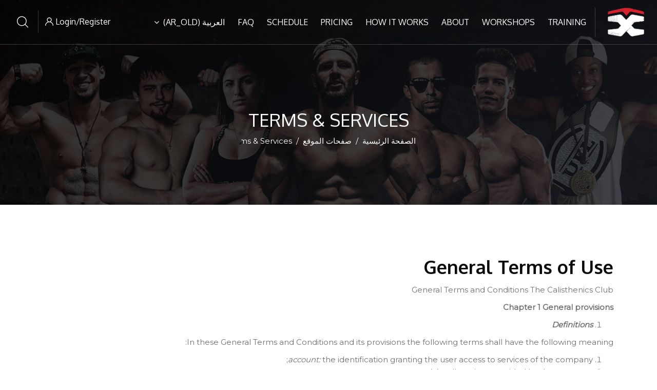

--- FILE ---
content_type: text/html; charset=utf-8
request_url: https://training.thecalisthenicsclub.com/mod/page/view.php?id=285&lang=ar_old
body_size: 30352
content:
<!DOCTYPE html>

<html  dir="rtl" lang="ar-old" xml:lang="ar-old">
<head>
    <title>THE CALISTHENICS CLUB: Terms &amp; Services</title>
    <link rel="shortcut icon" href="https://training.thecalisthenicsclub.com/pluginfile.php/1/theme_edumy/favicon/1627579594/favicon.ico" />
    <meta http-equiv="Content-Type" content="text/html; charset=utf-8" />
<meta name="keywords" content="moodle, THE CALISTHENICS CLUB: Terms &amp; Services" />
<link rel="stylesheet" type="text/css" href="https://training.thecalisthenicsclub.com/theme/yui_combo.php?rollup/3.17.2/yui-moodlesimple-min.css" /><script id="firstthemesheet" type="text/css">/** Required in order to fix style inclusion problems in IE with YUI **/</script><link rel="stylesheet" type="text/css" href="https://training.thecalisthenicsclub.com/theme/styles.php/edumy/1627579594_1/all-rtl" />
<script>
//<![CDATA[
var M = {}; M.yui = {};
M.pageloadstarttime = new Date();
M.cfg = {"wwwroot":"https:\/\/training.thecalisthenicsclub.com","sesskey":"uQHCpLo22n","sessiontimeout":"28800","themerev":"1627579594","slasharguments":1,"theme":"edumy","iconsystemmodule":"core\/icon_system_fontawesome","jsrev":"1624350608","admin":"admin","svgicons":true,"usertimezone":"\u0623\u0648\u0631\u0628\u0627 \/ \u0623\u0645\u0633\u062a\u0631\u062f\u0627\u0645","contextid":804,"langrev":1768878614,"templaterev":"1624350608"};var yui1ConfigFn = function(me) {if(/-skin|reset|fonts|grids|base/.test(me.name)){me.type='css';me.path=me.path.replace(/\.js/,'.css');me.path=me.path.replace(/\/yui2-skin/,'/assets/skins/sam/yui2-skin')}};
var yui2ConfigFn = function(me) {var parts=me.name.replace(/^moodle-/,'').split('-'),component=parts.shift(),module=parts[0],min='-min';if(/-(skin|core)$/.test(me.name)){parts.pop();me.type='css';min=''}
if(module){var filename=parts.join('-');me.path=component+'/'+module+'/'+filename+min+'.'+me.type}else{me.path=component+'/'+component+'.'+me.type}};
YUI_config = {"debug":false,"base":"https:\/\/training.thecalisthenicsclub.com\/lib\/yuilib\/3.17.2\/","comboBase":"https:\/\/training.thecalisthenicsclub.com\/theme\/yui_combo.php?","combine":true,"filter":null,"insertBefore":"firstthemesheet","groups":{"yui2":{"base":"https:\/\/training.thecalisthenicsclub.com\/lib\/yuilib\/2in3\/2.9.0\/build\/","comboBase":"https:\/\/training.thecalisthenicsclub.com\/theme\/yui_combo.php?","combine":true,"ext":false,"root":"2in3\/2.9.0\/build\/","patterns":{"yui2-":{"group":"yui2","configFn":yui1ConfigFn}}},"moodle":{"name":"moodle","base":"https:\/\/training.thecalisthenicsclub.com\/theme\/yui_combo.php?m\/1624350608\/","combine":true,"comboBase":"https:\/\/training.thecalisthenicsclub.com\/theme\/yui_combo.php?","ext":false,"root":"m\/1624350608\/","patterns":{"moodle-":{"group":"moodle","configFn":yui2ConfigFn}},"filter":null,"modules":{"moodle-core-chooserdialogue":{"requires":["base","panel","moodle-core-notification"]},"moodle-core-blocks":{"requires":["base","node","io","dom","dd","dd-scroll","moodle-core-dragdrop","moodle-core-notification"]},"moodle-core-tooltip":{"requires":["base","node","io-base","moodle-core-notification-dialogue","json-parse","widget-position","widget-position-align","event-outside","cache-base"]},"moodle-core-handlebars":{"condition":{"trigger":"handlebars","when":"after"}},"moodle-core-languninstallconfirm":{"requires":["base","node","moodle-core-notification-confirm","moodle-core-notification-alert"]},"moodle-core-lockscroll":{"requires":["plugin","base-build"]},"moodle-core-event":{"requires":["event-custom"]},"moodle-core-notification":{"requires":["moodle-core-notification-dialogue","moodle-core-notification-alert","moodle-core-notification-confirm","moodle-core-notification-exception","moodle-core-notification-ajaxexception"]},"moodle-core-notification-dialogue":{"requires":["base","node","panel","escape","event-key","dd-plugin","moodle-core-widget-focusafterclose","moodle-core-lockscroll"]},"moodle-core-notification-alert":{"requires":["moodle-core-notification-dialogue"]},"moodle-core-notification-confirm":{"requires":["moodle-core-notification-dialogue"]},"moodle-core-notification-exception":{"requires":["moodle-core-notification-dialogue"]},"moodle-core-notification-ajaxexception":{"requires":["moodle-core-notification-dialogue"]},"moodle-core-formchangechecker":{"requires":["base","event-focus","moodle-core-event"]},"moodle-core-maintenancemodetimer":{"requires":["base","node"]},"moodle-core-popuphelp":{"requires":["moodle-core-tooltip"]},"moodle-core-actionmenu":{"requires":["base","event","node-event-simulate"]},"moodle-core-dragdrop":{"requires":["base","node","io","dom","dd","event-key","event-focus","moodle-core-notification"]},"moodle-core_availability-form":{"requires":["base","node","event","event-delegate","panel","moodle-core-notification-dialogue","json"]},"moodle-backup-backupselectall":{"requires":["node","event","node-event-simulate","anim"]},"moodle-backup-confirmcancel":{"requires":["node","node-event-simulate","moodle-core-notification-confirm"]},"moodle-course-management":{"requires":["base","node","io-base","moodle-core-notification-exception","json-parse","dd-constrain","dd-proxy","dd-drop","dd-delegate","node-event-delegate"]},"moodle-course-util":{"requires":["node"],"use":["moodle-course-util-base"],"submodules":{"moodle-course-util-base":{},"moodle-course-util-section":{"requires":["node","moodle-course-util-base"]},"moodle-course-util-cm":{"requires":["node","moodle-course-util-base"]}}},"moodle-course-formatchooser":{"requires":["base","node","node-event-simulate"]},"moodle-course-categoryexpander":{"requires":["node","event-key"]},"moodle-course-dragdrop":{"requires":["base","node","io","dom","dd","dd-scroll","moodle-core-dragdrop","moodle-core-notification","moodle-course-coursebase","moodle-course-util"]},"moodle-form-shortforms":{"requires":["node","base","selector-css3","moodle-core-event"]},"moodle-form-dateselector":{"requires":["base","node","overlay","calendar"]},"moodle-form-passwordunmask":{"requires":[]},"moodle-question-chooser":{"requires":["moodle-core-chooserdialogue"]},"moodle-question-preview":{"requires":["base","dom","event-delegate","event-key","core_question_engine"]},"moodle-question-searchform":{"requires":["base","node"]},"moodle-availability_completion-form":{"requires":["base","node","event","moodle-core_availability-form"]},"moodle-availability_date-form":{"requires":["base","node","event","io","moodle-core_availability-form"]},"moodle-availability_enrol-form":{"requires":["base","node","event","moodle-core_availability-form"]},"moodle-availability_grade-form":{"requires":["base","node","event","moodle-core_availability-form"]},"moodle-availability_group-form":{"requires":["base","node","event","moodle-core_availability-form"]},"moodle-availability_grouping-form":{"requires":["base","node","event","moodle-core_availability-form"]},"moodle-availability_paypal-form":{"requires":["base","node","event","moodle-core_availability-form"]},"moodle-availability_profile-form":{"requires":["base","node","event","moodle-core_availability-form"]},"moodle-mod_assign-history":{"requires":["node","transition"]},"moodle-mod_quiz-quizbase":{"requires":["base","node"]},"moodle-mod_quiz-questionchooser":{"requires":["moodle-core-chooserdialogue","moodle-mod_quiz-util","querystring-parse"]},"moodle-mod_quiz-autosave":{"requires":["base","node","event","event-valuechange","node-event-delegate","io-form"]},"moodle-mod_quiz-util":{"requires":["node","moodle-core-actionmenu"],"use":["moodle-mod_quiz-util-base"],"submodules":{"moodle-mod_quiz-util-base":{},"moodle-mod_quiz-util-slot":{"requires":["node","moodle-mod_quiz-util-base"]},"moodle-mod_quiz-util-page":{"requires":["node","moodle-mod_quiz-util-base"]}}},"moodle-mod_quiz-modform":{"requires":["base","node","event"]},"moodle-mod_quiz-toolboxes":{"requires":["base","node","event","event-key","io","moodle-mod_quiz-quizbase","moodle-mod_quiz-util-slot","moodle-core-notification-ajaxexception"]},"moodle-mod_quiz-dragdrop":{"requires":["base","node","io","dom","dd","dd-scroll","moodle-core-dragdrop","moodle-core-notification","moodle-mod_quiz-quizbase","moodle-mod_quiz-util-base","moodle-mod_quiz-util-page","moodle-mod_quiz-util-slot","moodle-course-util"]},"moodle-message_airnotifier-toolboxes":{"requires":["base","node","io"]},"moodle-filter_glossary-autolinker":{"requires":["base","node","io-base","json-parse","event-delegate","overlay","moodle-core-event","moodle-core-notification-alert","moodle-core-notification-exception","moodle-core-notification-ajaxexception"]},"moodle-filter_mathjaxloader-loader":{"requires":["moodle-core-event"]},"moodle-editor_atto-editor":{"requires":["node","transition","io","overlay","escape","event","event-simulate","event-custom","node-event-html5","node-event-simulate","yui-throttle","moodle-core-notification-dialogue","moodle-core-notification-confirm","moodle-editor_atto-rangy","handlebars","timers","querystring-stringify"]},"moodle-editor_atto-plugin":{"requires":["node","base","escape","event","event-outside","handlebars","event-custom","timers","moodle-editor_atto-menu"]},"moodle-editor_atto-menu":{"requires":["moodle-core-notification-dialogue","node","event","event-custom"]},"moodle-editor_atto-rangy":{"requires":[]},"moodle-report_eventlist-eventfilter":{"requires":["base","event","node","node-event-delegate","datatable","autocomplete","autocomplete-filters"]},"moodle-report_loglive-fetchlogs":{"requires":["base","event","node","io","node-event-delegate"]},"moodle-report_overviewstats-charts":{"requires":["base","node","charts","charts-legend"]},"moodle-gradereport_grader-gradereporttable":{"requires":["base","node","event","handlebars","overlay","event-hover"]},"moodle-gradereport_history-userselector":{"requires":["escape","event-delegate","event-key","handlebars","io-base","json-parse","moodle-core-notification-dialogue"]},"moodle-tool_capability-search":{"requires":["base","node"]},"moodle-tool_lp-dragdrop-reorder":{"requires":["moodle-core-dragdrop"]},"moodle-tool_monitor-dropdown":{"requires":["base","event","node"]},"moodle-assignfeedback_editpdf-editor":{"requires":["base","event","node","io","graphics","json","event-move","event-resize","transition","querystring-stringify-simple","moodle-core-notification-dialog","moodle-core-notification-alert","moodle-core-notification-warning","moodle-core-notification-exception","moodle-core-notification-ajaxexception"]},"moodle-atto_accessibilitychecker-button":{"requires":["color-base","moodle-editor_atto-plugin"]},"moodle-atto_accessibilityhelper-button":{"requires":["moodle-editor_atto-plugin"]},"moodle-atto_align-button":{"requires":["moodle-editor_atto-plugin"]},"moodle-atto_bold-button":{"requires":["moodle-editor_atto-plugin"]},"moodle-atto_charmap-button":{"requires":["moodle-editor_atto-plugin"]},"moodle-atto_clear-button":{"requires":["moodle-editor_atto-plugin"]},"moodle-atto_collapse-button":{"requires":["moodle-editor_atto-plugin"]},"moodle-atto_emojipicker-button":{"requires":["moodle-editor_atto-plugin"]},"moodle-atto_emoticon-button":{"requires":["moodle-editor_atto-plugin"]},"moodle-atto_equation-button":{"requires":["moodle-editor_atto-plugin","moodle-core-event","io","event-valuechange","tabview","array-extras"]},"moodle-atto_h5p-button":{"requires":["moodle-editor_atto-plugin"]},"moodle-atto_html-button":{"requires":["promise","moodle-editor_atto-plugin","moodle-atto_html-beautify","moodle-atto_html-codemirror","event-valuechange"]},"moodle-atto_html-codemirror":{"requires":["moodle-atto_html-codemirror-skin"]},"moodle-atto_html-beautify":{},"moodle-atto_image-button":{"requires":["moodle-editor_atto-plugin"]},"moodle-atto_indent-button":{"requires":["moodle-editor_atto-plugin"]},"moodle-atto_italic-button":{"requires":["moodle-editor_atto-plugin"]},"moodle-atto_link-button":{"requires":["moodle-editor_atto-plugin"]},"moodle-atto_managefiles-button":{"requires":["moodle-editor_atto-plugin"]},"moodle-atto_managefiles-usedfiles":{"requires":["node","escape"]},"moodle-atto_media-button":{"requires":["moodle-editor_atto-plugin","moodle-form-shortforms"]},"moodle-atto_noautolink-button":{"requires":["moodle-editor_atto-plugin"]},"moodle-atto_orderedlist-button":{"requires":["moodle-editor_atto-plugin"]},"moodle-atto_recordrtc-button":{"requires":["moodle-editor_atto-plugin","moodle-atto_recordrtc-recording"]},"moodle-atto_recordrtc-recording":{"requires":["moodle-atto_recordrtc-button"]},"moodle-atto_rtl-button":{"requires":["moodle-editor_atto-plugin"]},"moodle-atto_strike-button":{"requires":["moodle-editor_atto-plugin"]},"moodle-atto_subscript-button":{"requires":["moodle-editor_atto-plugin"]},"moodle-atto_superscript-button":{"requires":["moodle-editor_atto-plugin"]},"moodle-atto_table-button":{"requires":["moodle-editor_atto-plugin","moodle-editor_atto-menu","event","event-valuechange"]},"moodle-atto_title-button":{"requires":["moodle-editor_atto-plugin"]},"moodle-atto_underline-button":{"requires":["moodle-editor_atto-plugin"]},"moodle-atto_undo-button":{"requires":["moodle-editor_atto-plugin"]},"moodle-atto_unorderedlist-button":{"requires":["moodle-editor_atto-plugin"]}}},"gallery":{"name":"gallery","base":"https:\/\/training.thecalisthenicsclub.com\/lib\/yuilib\/gallery\/","combine":true,"comboBase":"https:\/\/training.thecalisthenicsclub.com\/theme\/yui_combo.php?","ext":false,"root":"gallery\/1624350608\/","patterns":{"gallery-":{"group":"gallery"}}}},"modules":{"core_filepicker":{"name":"core_filepicker","fullpath":"https:\/\/training.thecalisthenicsclub.com\/lib\/javascript.php\/1624350608\/repository\/filepicker.js","requires":["base","node","node-event-simulate","json","async-queue","io-base","io-upload-iframe","io-form","yui2-treeview","panel","cookie","datatable","datatable-sort","resize-plugin","dd-plugin","escape","moodle-core_filepicker","moodle-core-notification-dialogue"]},"core_comment":{"name":"core_comment","fullpath":"https:\/\/training.thecalisthenicsclub.com\/lib\/javascript.php\/1624350608\/comment\/comment.js","requires":["base","io-base","node","json","yui2-animation","overlay","escape"]},"mathjax":{"name":"mathjax","fullpath":"https:\/\/cdn.jsdelivr.net\/npm\/mathjax@2.7.8\/MathJax.js?delayStartupUntil=configured"}}};
M.yui.loader = {modules: {}};

//]]>
</script>

		<!-- Global site tag (gtag.js) - Google Analytics -->
	<script async src="https://www.googletagmanager.com/gtag/js?id=UA-161839444-1"></script>
	<script>
		window.dataLayer = window.dataLayer || [];
		function gtag(){dataLayer.push(arguments);}
		gtag('js', new Date());
		gtag('config', 'UA-161839444-1');
	</script>
    <meta name="viewport" content="width=device-width, initial-scale=1.0">
    <style>/* Course page alignment */ 
.cs_row_one .cs_review_seller li:first-child {
float: left!important;
}
.cs_row_one .cs_review_seller .tc_review li:first-child {
margin-right: 8px!important;
}

.pricing-table .status {
    color: #ffffff;
    background: #D3222B;
}

.block_cocoon_price_tables_dark .theme-btn {
      color: #d3222b;
}

.cs_row_one .cs_review_seller li:first-child a {
    background-color: #d3222b;
}

.cart_btnss {
    background-color: #d3222b;
}

.path-calendar .maincalendar .calendarwrapper .calendartable th.header {
    background: #d3222b;
}

/* Hero banner button & fontweight */ 
.banner-style-one .slide.slide-one.home6 .banner-title {
    font-weight: 700;
}
.banner-style-one .banner-btn {
    border: 0px solid #fff;
    background-color: #d3222b;
}

/* Colour of star rating */ 
.fa-star {
    color: #ffd243;
}

/* Hide default Moodle course block on the course page */ 
#page-course-index-category #ccn-main-region {
	display: none!important;
}

/* Hide price and topic block on course overview block */ 
.ccn-courses-grid-block-2 .top_courses .tc_footer {
	display: none!important;
}

.ccn-courses-grid-block-2 .top_courses .details .tc_content p {
	display: none!important;
}

.top_courses .thumb .overlay:before {
    background-color: #ff49494a!important;
}

/* Enroll page button */ 
#page-enrol-index .ccn-enrol-cta-box input[type=submit]:hover, #page-enrol-index .ccn-enrol-cta-box a:not(.fheader):hover, #page-enrol-index .ccn-enrol-cta-box button:hover {
    background-color: #d3222b;
}

#page-enrol-index .ccn-enrol-cta-box input[type=submit], #page-enrol-index .ccn-enrol-cta-box button, #page-enrol-index .ccn-enrol-cta-box a:not(.fheader) {
    border: 2px solid #d3222b;
    color: #d3222b;
}

/* Schedule box border */ 
.blog_tag_widget {
  Border-width: 0px;
}

/* Homepage hero responsiveness */ 
@media only screen and (max-width: 414px){
.home2-slider .banner-style-one .slide {
padding: 290px 0 240px;
}
}

/* Language scroll */ 
.ace-responsive-menu li ul.sub-menu {
max-height: 400px;
overflow: auto;
}

/* About us button */ 
.about_btn {
border-radius: 27px;
    background-color: #ff1053;
    display: block;
    font-size: 15px;
    font-family: "Montserrat";
    color: #fff;
    height: 50px;
    line-height: 3.2;
    margin-bottom: 23px;
    margin-top: 23px;
    margin-left: auto;
    margin-right: auto;
    text-align: center;
    max-width: 234px;
    border: 2px solid #d3222b;
    -webkit-transition: all .3s ease;
    -moz-transition: all .3s ease;
    -o-transition: all .3s ease;
    transition: all .3s ease;
}

/* Home 'train everywhere' button */ 
.about2_home3 a.about_btn_home3 {
	border: 2px solid #d3222b;
    color: #d3222b;
}
.about2_home3 a.about_btn_home3:hover, .about2_home3 a.about_btn_home3:active, .about2_home3 a.about_btn_home3:focus {
    background-color: #d3222b;
    color: #fff;
}

.about2_home3 {
margin-top: 60px;
}

/* Pricing button border roundness */ 
.block_cocoon_price_tables_dark .theme-btn {
border-radius: 30px;
}

/* Homepage course filter hide */ 
.alpha-pag {
    display: none;
}

/* Homepage course filter hide */ 
.block_cocoon_users_slider_2_dark .our-team, .block_cocoon_price_tables_dark .pricing-section, .block_cocoon_services_dark .whychose_us {
    border-top: 0px;
}  

/* Contact page button */ 
.ui_kit_button .btn:not(.btn-md):not(.btn-sm):not(.btn-xs) {
    border-radius: 30px;
}

/* Testimonials */ 
.testimonial_item .details h5 {
    font-size: 20px;
}
.testimonial_item .details .small {
    font-size: 15px;
}
.testimonial_item .details p {
    font-size: 16px;
}
.main-title h3 {
    font-size: 30px;
    margin-bottom: 1px;
}
.tes-nav .slick-slide.slick-current.slick-active.slick-center img, .ccn-tes-nav-multiple .slick-slide.slick-current.slick-active.slick-center img {
    width: 100px;
    height: 100px;
}
.tes-nav img, .ccn-tes-nav-multiple img {
    width: 80px;
    height: 80px;
}

/* Pricing page border */ 
.pricing-section {
    border-top: 0px;
}

/* Pricing packages alignment */
.block_cocoon_price_tables_dark .row .offset-xl-1 .row {
justify-content: center;
}

.block_cocoon_price_tables .row .offset-xl-1 .row {
justify-content: center;
}
</style>
</head>
<body  id="page-mod-page-view" class="format-site  path-mod path-mod-page chrome dir-rtl lang-ar_old yui-skin-sam yui3-skin-sam training-thecalisthenicsclub-com pagelayout-incourse course-1 context-804 cmid-285 notloggedin ccn_no_hero ccn_header_style_1 ccn_footer_style_5 ccn_blog_style_1 ccn_course_list_style_1 ccn_breadcrumb_style_0 role-standard ccn-not-front ccn_header_applies-front  ccn_dashboard_header_sticky  ccn_dashboard_header_gradient   ccn_course_single_v1     ccnUG ccn_context_frontend">
    <div class="preloader
       ccn_preloader_load 
      
      
      
      
      
    "></div>
  <div class="wrapper">
      <header class="ccnHeader1 header-nav menu_style_home_one navbar-scrolltofixed stricky main-menu">
        <div class="container-fluid">
          <!-- Ace Responsive Menu -->
          <nav>
            <!-- Menu Toggle btn-->
            <div class="menu-toggle">
              <img class="nav_logo_img img-fluid" src="https://training.thecalisthenicsclub.com/pluginfile.php/1/theme_edumy/headerlogo1/1627579594/tcl-lg.png" alt="THE CALISTHENICS CLUB">
              <button type="button" id="menu-btn">
                <span class="icon-bar"></span>
                <span class="icon-bar"></span>
                <span class="icon-bar"></span>
              </button>
            </div>
              <a href="https://training.thecalisthenicsclub.com" class="navbar_brand float-left dn-smd">
                <img class="logo1 img-fluid" src="https://training.thecalisthenicsclub.com/pluginfile.php/1/theme_edumy/headerlogo1/1627579594/tcl-lg.png" alt="THE CALISTHENICS CLUB" >
                <img class="logo2 img-fluid" src="https://training.thecalisthenicsclub.com/pluginfile.php/1/theme_edumy/headerlogo2/1627579594/tcl-lg-dark.png" alt="THE CALISTHENICS CLUB" >
                
              </a>
            <ul id="respMenu" class="ace-responsive-menu" data-menu-style="horizontal">
              <li class=""><a class="" href="https://training.thecalisthenicsclub.com/course/">Training</a></li><li class=""><a class="" href="https://training.thecalisthenicsclub.com/mod/page/view.php?id=1010">Workshops</a></li><li class=""><a class="" href="https://training.thecalisthenicsclub.com/mod/page/view.php?id=286">About</a></li><li class=""><a class="" href="https://training.thecalisthenicsclub.com/mod/page/view.php?id=147">How it works</a></li><li class=""><a class="" href="https://training.thecalisthenicsclub.com/mod/page/view.php?id=288">Pricing</a></li><li class=""><a class="" href="https://training.thecalisthenicsclub.com/mod/page/view.php?id=287">Schedule</a></li><li class=""><a class="" href="https://training.thecalisthenicsclub.com/mod/page/view.php?id=276">FAQ</a></li><li><a class="ccn-menu-item" title="اللغة" href="#">العربية ‎(ar_old)‎</a><ul><li class=""><a class="" title="Azərbaycanca ‎(az)‎" href="https://training.thecalisthenicsclub.com/mod/page/view.php?id=285&amp;lang=az">Azərbaycanca ‎(az)‎</a></li><li class=""><a class="" title="Čeština ‎(cs)‎" href="https://training.thecalisthenicsclub.com/mod/page/view.php?id=285&amp;lang=cs">Čeština ‎(cs)‎</a></li><li class=""><a class="" title="Dansk ‎(da)‎" href="https://training.thecalisthenicsclub.com/mod/page/view.php?id=285&amp;lang=da">Dansk ‎(da)‎</a></li><li class=""><a class="" title="Deutsch ‎(de)‎" href="https://training.thecalisthenicsclub.com/mod/page/view.php?id=285&amp;lang=de">Deutsch ‎(de)‎</a></li><li class=""><a class="" title="English ‎(ar)‎" href="https://training.thecalisthenicsclub.com/mod/page/view.php?id=285&amp;lang=ar">English ‎(ar)‎</a></li><li class=""><a class="" title="English ‎(el)‎" href="https://training.thecalisthenicsclub.com/mod/page/view.php?id=285&amp;lang=el">English ‎(el)‎</a></li><li class=""><a class="" title="English ‎(en)‎" href="https://training.thecalisthenicsclub.com/mod/page/view.php?id=285&amp;lang=en">English ‎(en)‎</a></li><li class=""><a class="" title="English ‎(fr)‎" href="https://training.thecalisthenicsclub.com/mod/page/view.php?id=285&amp;lang=fr">English ‎(fr)‎</a></li><li class=""><a class="" title="English ‎(hr)‎" href="https://training.thecalisthenicsclub.com/mod/page/view.php?id=285&amp;lang=hr">English ‎(hr)‎</a></li><li class=""><a class="" title="English ‎(nl)‎" href="https://training.thecalisthenicsclub.com/mod/page/view.php?id=285&amp;lang=nl">English ‎(nl)‎</a></li><li class=""><a class="" title="English ‎(pl)‎" href="https://training.thecalisthenicsclub.com/mod/page/view.php?id=285&amp;lang=pl">English ‎(pl)‎</a></li><li class=""><a class="" title="English ‎(pt)‎" href="https://training.thecalisthenicsclub.com/mod/page/view.php?id=285&amp;lang=pt">English ‎(pt)‎</a></li><li class=""><a class="" title="English ‎(sv)‎" href="https://training.thecalisthenicsclub.com/mod/page/view.php?id=285&amp;lang=sv">English ‎(sv)‎</a></li><li class=""><a class="" title="English ‎(tr)‎" href="https://training.thecalisthenicsclub.com/mod/page/view.php?id=285&amp;lang=tr">English ‎(tr)‎</a></li><li class=""><a class="" title="English ‎(zh_cn)‎" href="https://training.thecalisthenicsclub.com/mod/page/view.php?id=285&amp;lang=zh_cn">English ‎(zh_cn)‎</a></li><li class=""><a class="" title="Español - Internacional ‎(es)‎" href="https://training.thecalisthenicsclub.com/mod/page/view.php?id=285&amp;lang=es">Español - Internacional ‎(es)‎</a></li><li class=""><a class="" title="Français ‎(fr_old)‎" href="https://training.thecalisthenicsclub.com/mod/page/view.php?id=285&amp;lang=fr_old">Français ‎(fr_old)‎</a></li><li class=""><a class="" title="Hrvatski ‎(hr_old)‎" href="https://training.thecalisthenicsclub.com/mod/page/view.php?id=285&amp;lang=hr_old">Hrvatski ‎(hr_old)‎</a></li><li class=""><a class="" title="Italiano ‎(it)‎" href="https://training.thecalisthenicsclub.com/mod/page/view.php?id=285&amp;lang=it">Italiano ‎(it)‎</a></li><li class=""><a class="" title="magyar ‎(hu)‎" href="https://training.thecalisthenicsclub.com/mod/page/view.php?id=285&amp;lang=hu">magyar ‎(hu)‎</a></li><li class=""><a class="" title="Nederlands ‎(nl_old)‎" href="https://training.thecalisthenicsclub.com/mod/page/view.php?id=285&amp;lang=nl_old">Nederlands ‎(nl_old)‎</a></li><li class=""><a class="" title="Polski ‎(pl_old)‎" href="https://training.thecalisthenicsclub.com/mod/page/view.php?id=285&amp;lang=pl_old">Polski ‎(pl_old)‎</a></li><li class=""><a class="" title="Português - Portugal ‎(pt_old)‎" href="https://training.thecalisthenicsclub.com/mod/page/view.php?id=285&amp;lang=pt_old">Português - Portugal ‎(pt_old)‎</a></li><li class=""><a class="" title="Slovenčina ‎(sk)‎" href="https://training.thecalisthenicsclub.com/mod/page/view.php?id=285&amp;lang=sk">Slovenčina ‎(sk)‎</a></li><li class=""><a class="" title="Slovenščina ‎(sl)‎" href="https://training.thecalisthenicsclub.com/mod/page/view.php?id=285&amp;lang=sl">Slovenščina ‎(sl)‎</a></li><li class=""><a class="" title="Svenska ‎(sv_old)‎" href="https://training.thecalisthenicsclub.com/mod/page/view.php?id=285&amp;lang=sv_old">Svenska ‎(sv_old)‎</a></li><li class=""><a class="" title="Türkçe ‎(tr_old)‎" href="https://training.thecalisthenicsclub.com/mod/page/view.php?id=285&amp;lang=tr_old">Türkçe ‎(tr_old)‎</a></li><li class=""><a class="" title="Ελληνικά ‎(el_old)‎" href="https://training.thecalisthenicsclub.com/mod/page/view.php?id=285&amp;lang=el_old">Ελληνικά ‎(el_old)‎</a></li><li class=""><a class="" title="Русский ‎(ru_old)‎" href="https://training.thecalisthenicsclub.com/mod/page/view.php?id=285&amp;lang=ru_old">Русский ‎(ru_old)‎</a></li><li class=""><a class="" title="Українська ‎(uk)‎" href="https://training.thecalisthenicsclub.com/mod/page/view.php?id=285&amp;lang=uk">Українська ‎(uk)‎</a></li><li class=""><a class="" title="العربية ‎(ar_old)‎" href="https://training.thecalisthenicsclub.com/mod/page/view.php?id=285&amp;lang=ar_old">العربية ‎(ar_old)‎</a></li><li class=""><a class="" title="हिंदी ‎(hi)‎" href="https://training.thecalisthenicsclub.com/mod/page/view.php?id=285&amp;lang=hi">हिंदी ‎(hi)‎</a></li><li class=""><a class="" title="日本語 ‎(ja)‎" href="https://training.thecalisthenicsclub.com/mod/page/view.php?id=285&amp;lang=ja">日本語 ‎(ja)‎</a></li><li class=""><a class="" title="简体中文 ‎(zh_cn_old)‎" href="https://training.thecalisthenicsclub.com/mod/page/view.php?id=285&amp;lang=zh_cn_old">简体中文 ‎(zh_cn_old)‎</a></li></ul></li>
            </ul>
            <ul class="sign_up_btn pull-right dn-smd mt20">
                <li class="list-inline-item list_s">
                  <a href="#" class="btn flaticon-user" data-toggle="modal" data-target="#exampleModalCenter"> <span class="dn-lg">Login/Register</span></a>
                </li>
                <li class="list-inline-item list_s">
                  <div class="search_overlay">
                    <a id="search-button-listener" class="mk-search-trigger mk-fullscreen-trigger" href="#">
                      <span id="search-button"><i class="flaticon-magnifying-glass"></i></span>
                    </a>
                  </div>
                </li>
            </ul><!-- Button trigger modal -->
          </nav>
        </div>
      </header>
      <div id="page" class="stylehome1 h0">
        <div class="mobile-menu">
          <div class="header stylehome1">
              <div class="main_logo_home2">
                <a class="mobileBrand" href="https://training.thecalisthenicsclub.com">
                      <img class="nav_logo_img img-fluid float-left mt20" src="https://training.thecalisthenicsclub.com/pluginfile.php/1/theme_edumy/headerlogo_mobile/1627579594/tcl-lg.png" alt="THE CALISTHENICS CLUB" >
                  
                </a>
              </div>
            <ul class="menu_bar_home2">
                <li class="list-inline-item">
                  <div class="search_overlay">
                    <a id="search-button-listener2" class="mk-search-trigger mk-fullscreen-trigger" href="#">
                      <div id="search-button2"><i class="flaticon-magnifying-glass"></i></div>
                    </a>
                  </div>
                </li>
              <li class="list-inline-item ccn_mob_menu_trigger "><a href="#menu"><span></span></a></li>
            </ul>
          </div>
        </div><!-- /.mobile-menu -->
        <nav id="menu" class="stylehome1">
          <ul>
            <li class=""><a class="" href="https://training.thecalisthenicsclub.com/course/">Training</a></li><li class=""><a class="" href="https://training.thecalisthenicsclub.com/mod/page/view.php?id=1010">Workshops</a></li><li class=""><a class="" href="https://training.thecalisthenicsclub.com/mod/page/view.php?id=286">About</a></li><li class=""><a class="" href="https://training.thecalisthenicsclub.com/mod/page/view.php?id=147">How it works</a></li><li class=""><a class="" href="https://training.thecalisthenicsclub.com/mod/page/view.php?id=288">Pricing</a></li><li class=""><a class="" href="https://training.thecalisthenicsclub.com/mod/page/view.php?id=287">Schedule</a></li><li class=""><a class="" href="https://training.thecalisthenicsclub.com/mod/page/view.php?id=276">FAQ</a></li><li><a class="ccn-menu-item" title="اللغة" href="#">العربية ‎(ar_old)‎</a><ul><li class=""><a class="" title="Azərbaycanca ‎(az)‎" href="https://training.thecalisthenicsclub.com/mod/page/view.php?id=285&amp;lang=az">Azərbaycanca ‎(az)‎</a></li><li class=""><a class="" title="Čeština ‎(cs)‎" href="https://training.thecalisthenicsclub.com/mod/page/view.php?id=285&amp;lang=cs">Čeština ‎(cs)‎</a></li><li class=""><a class="" title="Dansk ‎(da)‎" href="https://training.thecalisthenicsclub.com/mod/page/view.php?id=285&amp;lang=da">Dansk ‎(da)‎</a></li><li class=""><a class="" title="Deutsch ‎(de)‎" href="https://training.thecalisthenicsclub.com/mod/page/view.php?id=285&amp;lang=de">Deutsch ‎(de)‎</a></li><li class=""><a class="" title="English ‎(ar)‎" href="https://training.thecalisthenicsclub.com/mod/page/view.php?id=285&amp;lang=ar">English ‎(ar)‎</a></li><li class=""><a class="" title="English ‎(el)‎" href="https://training.thecalisthenicsclub.com/mod/page/view.php?id=285&amp;lang=el">English ‎(el)‎</a></li><li class=""><a class="" title="English ‎(en)‎" href="https://training.thecalisthenicsclub.com/mod/page/view.php?id=285&amp;lang=en">English ‎(en)‎</a></li><li class=""><a class="" title="English ‎(fr)‎" href="https://training.thecalisthenicsclub.com/mod/page/view.php?id=285&amp;lang=fr">English ‎(fr)‎</a></li><li class=""><a class="" title="English ‎(hr)‎" href="https://training.thecalisthenicsclub.com/mod/page/view.php?id=285&amp;lang=hr">English ‎(hr)‎</a></li><li class=""><a class="" title="English ‎(nl)‎" href="https://training.thecalisthenicsclub.com/mod/page/view.php?id=285&amp;lang=nl">English ‎(nl)‎</a></li><li class=""><a class="" title="English ‎(pl)‎" href="https://training.thecalisthenicsclub.com/mod/page/view.php?id=285&amp;lang=pl">English ‎(pl)‎</a></li><li class=""><a class="" title="English ‎(pt)‎" href="https://training.thecalisthenicsclub.com/mod/page/view.php?id=285&amp;lang=pt">English ‎(pt)‎</a></li><li class=""><a class="" title="English ‎(sv)‎" href="https://training.thecalisthenicsclub.com/mod/page/view.php?id=285&amp;lang=sv">English ‎(sv)‎</a></li><li class=""><a class="" title="English ‎(tr)‎" href="https://training.thecalisthenicsclub.com/mod/page/view.php?id=285&amp;lang=tr">English ‎(tr)‎</a></li><li class=""><a class="" title="English ‎(zh_cn)‎" href="https://training.thecalisthenicsclub.com/mod/page/view.php?id=285&amp;lang=zh_cn">English ‎(zh_cn)‎</a></li><li class=""><a class="" title="Español - Internacional ‎(es)‎" href="https://training.thecalisthenicsclub.com/mod/page/view.php?id=285&amp;lang=es">Español - Internacional ‎(es)‎</a></li><li class=""><a class="" title="Français ‎(fr_old)‎" href="https://training.thecalisthenicsclub.com/mod/page/view.php?id=285&amp;lang=fr_old">Français ‎(fr_old)‎</a></li><li class=""><a class="" title="Hrvatski ‎(hr_old)‎" href="https://training.thecalisthenicsclub.com/mod/page/view.php?id=285&amp;lang=hr_old">Hrvatski ‎(hr_old)‎</a></li><li class=""><a class="" title="Italiano ‎(it)‎" href="https://training.thecalisthenicsclub.com/mod/page/view.php?id=285&amp;lang=it">Italiano ‎(it)‎</a></li><li class=""><a class="" title="magyar ‎(hu)‎" href="https://training.thecalisthenicsclub.com/mod/page/view.php?id=285&amp;lang=hu">magyar ‎(hu)‎</a></li><li class=""><a class="" title="Nederlands ‎(nl_old)‎" href="https://training.thecalisthenicsclub.com/mod/page/view.php?id=285&amp;lang=nl_old">Nederlands ‎(nl_old)‎</a></li><li class=""><a class="" title="Polski ‎(pl_old)‎" href="https://training.thecalisthenicsclub.com/mod/page/view.php?id=285&amp;lang=pl_old">Polski ‎(pl_old)‎</a></li><li class=""><a class="" title="Português - Portugal ‎(pt_old)‎" href="https://training.thecalisthenicsclub.com/mod/page/view.php?id=285&amp;lang=pt_old">Português - Portugal ‎(pt_old)‎</a></li><li class=""><a class="" title="Slovenčina ‎(sk)‎" href="https://training.thecalisthenicsclub.com/mod/page/view.php?id=285&amp;lang=sk">Slovenčina ‎(sk)‎</a></li><li class=""><a class="" title="Slovenščina ‎(sl)‎" href="https://training.thecalisthenicsclub.com/mod/page/view.php?id=285&amp;lang=sl">Slovenščina ‎(sl)‎</a></li><li class=""><a class="" title="Svenska ‎(sv_old)‎" href="https://training.thecalisthenicsclub.com/mod/page/view.php?id=285&amp;lang=sv_old">Svenska ‎(sv_old)‎</a></li><li class=""><a class="" title="Türkçe ‎(tr_old)‎" href="https://training.thecalisthenicsclub.com/mod/page/view.php?id=285&amp;lang=tr_old">Türkçe ‎(tr_old)‎</a></li><li class=""><a class="" title="Ελληνικά ‎(el_old)‎" href="https://training.thecalisthenicsclub.com/mod/page/view.php?id=285&amp;lang=el_old">Ελληνικά ‎(el_old)‎</a></li><li class=""><a class="" title="Русский ‎(ru_old)‎" href="https://training.thecalisthenicsclub.com/mod/page/view.php?id=285&amp;lang=ru_old">Русский ‎(ru_old)‎</a></li><li class=""><a class="" title="Українська ‎(uk)‎" href="https://training.thecalisthenicsclub.com/mod/page/view.php?id=285&amp;lang=uk">Українська ‎(uk)‎</a></li><li class=""><a class="" title="العربية ‎(ar_old)‎" href="https://training.thecalisthenicsclub.com/mod/page/view.php?id=285&amp;lang=ar_old">العربية ‎(ar_old)‎</a></li><li class=""><a class="" title="हिंदी ‎(hi)‎" href="https://training.thecalisthenicsclub.com/mod/page/view.php?id=285&amp;lang=hi">हिंदी ‎(hi)‎</a></li><li class=""><a class="" title="日本語 ‎(ja)‎" href="https://training.thecalisthenicsclub.com/mod/page/view.php?id=285&amp;lang=ja">日本語 ‎(ja)‎</a></li><li class=""><a class="" title="简体中文 ‎(zh_cn_old)‎" href="https://training.thecalisthenicsclub.com/mod/page/view.php?id=285&amp;lang=zh_cn_old">简体中文 ‎(zh_cn_old)‎</a></li></ul></li>
              <li><a href="https://training.thecalisthenicsclub.com/login/index.php"><span class="ccn-flaticon-user"></span> Login</a></li>
               <li><a href="https://training.thecalisthenicsclub.com/login/signup.php"><span class="ccn-flaticon-login"></span> Sign up!</a></li>
              <li class="ccn_mob_menu_iconed"><a href="mailto:academy@thecalisthenicsclub.com"><i class="flaticon-paper-plane"></i> academy@thecalisthenicsclub.com</a></li>
          </ul>
        </nav>
      </div>
<div class="sign_up_modal modal fade" id="exampleModalCenter" tabindex="-1" role="dialog" aria-hidden="true">
  <div class="modal-dialog modal-dialog-centered" role="document">
    <div class="modal-content">
      <div class="modal-header">
        <button type="button" class="close" data-dismiss="modal" aria-label="Close"><span aria-hidden="true">&times;</span></button>
      </div>
      <div class="tab-content" id="myTabContent">
        <div class="tab-pane fade show active" id="home" role="tabpanel" aria-labelledby="home">
          <div class="login_form">
            <div class="heading">
              <h3 class="text-center">Login to your account</h3>
                <p class="text-center">Don't have an account? <a class="text-thm" href="https://training.thecalisthenicsclub.com/login/signup.php">Sign up!</a></p>
            </div>
            
<form class="loginform" id="login" method="post" action="https://training.thecalisthenicsclub.com/login/index.php"><div class="form-group"><input type="text" name="username" placeholder="Username" id="login_username"  class="form-control" value="" autocomplete="username"/></div><div class="form-group"><input type="password" name="password" id="login_password" placeholder="Password"  class="form-control" value="" autocomplete="current-password"/></div>
                              <div class="form-group custom-control custom-checkbox">
                                <input type="checkbox" class="custom-control-input" name="rememberusername" id="rememberusername">
                                <label class="custom-control-label" for="rememberusername">تذكر اسم المستخدم</label>
                                <a class="tdu btn-fpswd float-right" href="https://training.thecalisthenicsclub.com/login/forgot_password.php">هل فقدت كلمة المرور؟</a>
                              </div><button type="submit" class="btn btn-log btn-block btn-thm2">تسجيل الدخول</button><input type="hidden" name="logintoken" value="lsspHMD7weSwl4J4QGKsG0SqkXlrNWMX" /></form>
<div class="potentialidps"><h6>الدخول باستخدام حسابك في :</h6><div class="potentialidplist"><div class="potentialidp"><a class="btn btn-secondary btn-block" href="https://training.thecalisthenicsclub.com/auth/oauth2/login.php?id=9&amp;wantsurl=https%3A%2F%2Ftraining.thecalisthenicsclub.com%2Fmod%2Fpage%2Fview.php%3Fid%3D285&amp;sesskey=uQHCpLo22n" title="TCC"><img src="https://www.sportdata.org/setglimg/tcl-dark.png" width="24" height="24" class="mr-1"/>TCC</a></div><div class="potentialidp"><a class="btn btn-secondary btn-block" href="https://training.thecalisthenicsclub.com/auth/oauth2/login.php?id=8&amp;wantsurl=https%3A%2F%2Ftraining.thecalisthenicsclub.com%2Fmod%2Fpage%2Fview.php%3Fid%3D285&amp;sesskey=uQHCpLo22n" title="Google"><img src="https://accounts.google.com/favicon.ico" width="24" height="24" class="mr-1"/>Google</a></div></div></div>
          </div>
        </div>
      </div>
    </div>
  </div>
</div>
<div class="search_overlay" id="ccnSearchOverlayWrap">
  <div class="mk-fullscreen-search-overlay" id="mk-search-overlay">
    <a href="#" class="mk-fullscreen-close" id="mk-fullscreen-close-button"><i class="fa fa-times"></i></a>
    <div id="mk-fullscreen-search-wrapper">
      <div id="ccn_mk-fullscreen-search-wrapper">
        البحث الشامل غير مفعل<form class="ccn-mk-fullscreen-searchform" action="https://training.thecalisthenicsclub.com/search/index.php"><fieldset><input id="searchform_search" name="q" class="ccn-mk-fullscreen-search-input" placeholder="Search courses..." type="text" size="15" /><input type="hidden" name="context" value="804" /><i class="flaticon-magnifying-glass fullscreen-search-icon"><input value="" type="submit" id="searchform_button"></i></fieldset></form>
      </div>
    </div>
  </div>
</div>
  <section class="inner_page_breadcrumb ccn_breadcrumb_default  ccn-clip-l  ccn-caps-capitalize  ccn-breadcrumb-title-v  ccn-breadcrumb-trail-v ">
    <div class="container">
      <div class="row">
        <div class="col-xl-12 text-center">
          <div class="breadcrumb_content">
              <h4 class="breadcrumb_title">Terms &amp; Services</h4>
              <ol class="breadcrumb">
      <li class="breadcrumb-item">
        <a href="https://training.thecalisthenicsclub.com/"  >الصفحة الرئيسية</a>
      </li>
      <li class="breadcrumb-item active ">صفحات الموقع</li>
      <li class="breadcrumb-item">
        <a href="https://training.thecalisthenicsclub.com/mod/page/view.php?id=285" aria-current="page"  title="صفحة" >Terms &amp; Services</a>
      </li>
</ol>
          </div>
        </div>
      </div>
    </div>
  </section>
    <div id="ccn-page-wrapper">
      <div id="ccnSettingsMenuContainer"><div id="ccnSettingsMenuInner">
      </div></div>
      <div>
    <a class="sr-only sr-only-focusable" href="#maincontent">تجاوز إلى المحتوى الرئيسي</a>
</div><script src="https://training.thecalisthenicsclub.com/lib/javascript.php/1624350608/lib/babel-polyfill/polyfill.min.js"></script>
<script src="https://training.thecalisthenicsclub.com/lib/javascript.php/1624350608/lib/polyfills/polyfill.js"></script>
<script src="https://training.thecalisthenicsclub.com/theme/yui_combo.php?rollup/3.17.2/yui-moodlesimple-min.js"></script><script src="https://training.thecalisthenicsclub.com/theme/jquery.php/core/jquery-3.4.1.min.js"></script>
<script src="https://training.thecalisthenicsclub.com/lib/javascript.php/1624350608/lib/javascript-static.js"></script>
<script src="https://training.thecalisthenicsclub.com/theme/javascript.php/edumy/1627579594/head"></script>
<script>
//<![CDATA[
document.body.className += ' jsenabled';
//]]>
</script>


      <div>
        <div class="container ccn_breadcrumb_widgets clearfix">
</div>
        <aside id="block-region-fullwidth-top" class="block-region" data-blockregion="fullwidth-top" data-droptarget="1"></aside>
        <div id="ccn-main-region">
          <div class="container">
            <div class="row">
              <div class="
                 col-md-12 col-lg-12 col-xl-12 
                
                
                
              ">
              <div id="region-main"  aria-label="المحتوى">
                  <aside id="block-region-above-content" class="block-region" data-blockregion="above-content" data-droptarget="1"></aside>
                <div id="ccn-main">
                  <span class="notifications" id="user-notifications"></span>
                  <span id="maincontent"></span><div class="box py-3 generalbox center clearfix"><div class="no-overflow">&nbsp;</div></div>
                  
                </div>
                  <aside id="block-region-below-content" class="block-region" data-blockregion="below-content" data-droptarget="1"><div id="inst424" class="
   
   block_cocoon_custom_html block 
   
"
   role="complementary" data-block="cocoon_custom_html"  
    style="">

    <a href="#sb-1" class="sr-only sr-only-focusable">تجاوز [Cocoon] Custom HTML</a>





  <div class="ccnBlockContent">
  
          <div class="ccn_custom_html_default">
            
            <p dir="ltr" style="text-align: left;"><header><h1>General Terms of Use</h1></header><div><p>General Terms and Conditions The Calisthenics Club</p><p><strong>Chapter 1 General provisions</strong></p><ol type="1"><li><strong><em>Definitions</em></strong></li></ol><p>In these General Terms and Conditions and its provisions the following terms shall have the following meaning:</p><ol type="a"><li><em>account:&nbsp;</em>the identification granting the user access to services of the company;</li><li><em>activity:&nbsp;</em>all services provided by the company;</li><li><em>consumer:&nbsp;</em>the buyer, natural person who does not act in the exercise of profession or company;</li><li><em>durable data carrier:</em>&nbsp;any means which enables the company to personally store information addressed to it in a way that makes this information accessible for future use during a period that is adjusted to the purpose for which the information is intended, and which enables an unaltered representation of the stored information;</li><li><em>user</em>: the natural or legal person, who provides the assignment for the activities;</li><li><em>company:</em>&nbsp;the natural or legal person, who acts within their &nbsp;trade, business, craft or profession, whether or not through another person who acts for them on their behalf;</li><li><em>unambiguous statement:</em>&nbsp;the statement of the user to the company which can be interpreted in only one way. In all cases, the statement contains :</li><li>name of the user;</li><li>(billing) address;</li><li>postal code;</li><li>city;</li><li>telephone number;</li><li>email address ;</li><li>order number;</li><li>assignment to which the statement relates.</li><li><em>assignment:&nbsp;</em>the agreement between the user and the company;</li><li><em>Distance contract:&nbsp;</em>the contract conducted between the company and the user in the light of an organized system for distance services without simultaneous presence of the company and user, and where only one or more techniques for distance communication are used, up to and including the conclusion of the agreement.</li></ol><ul><li><strong><em>The entrepreneur&nbsp;</em></strong></li></ul><p><strong><em>&nbsp;&nbsp;&nbsp;&nbsp;&nbsp;&nbsp;&nbsp;&nbsp;&nbsp;&nbsp;&nbsp;&nbsp;&nbsp;&nbsp;&nbsp;&nbsp;&nbsp;&nbsp;</em></strong>Company:&nbsp;&nbsp;&nbsp;&nbsp;&nbsp;&nbsp;&nbsp;&nbsp;&nbsp;&nbsp;&nbsp;&nbsp;&nbsp;&nbsp;&nbsp;&nbsp;&nbsp;&nbsp;&nbsp;&nbsp;&nbsp;&nbsp;&nbsp;&nbsp;&nbsp;&nbsp;&nbsp;&nbsp;&nbsp;&nbsp;&nbsp;&nbsp;&nbsp;&nbsp;&nbsp;&nbsp;&nbsp;&nbsp;&nbsp;&nbsp;&nbsp;&nbsp;&nbsp;&nbsp;&nbsp;&nbsp;&nbsp;&nbsp;&nbsp;&nbsp;&nbsp;&nbsp;&nbsp;&nbsp;&nbsp;&nbsp;&nbsp;&nbsp;&nbsp;&nbsp;&nbsp;&nbsp;&nbsp;&nbsp;&nbsp;&nbsp;&nbsp;&nbsp;&nbsp; The Calisthenics Club</p><p>&nbsp;&nbsp;&nbsp;&nbsp;&nbsp;&nbsp;&nbsp;&nbsp;&nbsp;&nbsp;&nbsp;&nbsp;&nbsp;&nbsp;&nbsp;&nbsp;&nbsp; Based in: &nbsp;&nbsp;&nbsp;&nbsp;&nbsp;&nbsp;&nbsp;&nbsp;&nbsp;&nbsp;&nbsp;&nbsp;&nbsp;&nbsp;&nbsp;&nbsp;&nbsp;&nbsp;&nbsp;&nbsp;&nbsp;&nbsp;&nbsp;&nbsp;&nbsp;&nbsp;&nbsp;&nbsp;&nbsp;&nbsp;&nbsp;&nbsp;&nbsp;&nbsp;&nbsp;&nbsp;&nbsp;&nbsp;&nbsp;&nbsp;&nbsp;&nbsp;&nbsp;&nbsp;&nbsp;&nbsp;&nbsp;&nbsp;&nbsp;&nbsp;&nbsp;&nbsp;&nbsp;&nbsp;&nbsp;&nbsp;&nbsp;&nbsp;&nbsp;&nbsp;&nbsp;&nbsp;&nbsp;&nbsp;&nbsp;&nbsp;&nbsp;&nbsp;&nbsp;&nbsp; Stadhouderskade 70</p><p>&nbsp;&nbsp;&nbsp;&nbsp;&nbsp;&nbsp;&nbsp;&nbsp;&nbsp;&nbsp;&nbsp;&nbsp;&nbsp;&nbsp;&nbsp;&nbsp;&nbsp;&nbsp;&nbsp;&nbsp;&nbsp;&nbsp;&nbsp;&nbsp;&nbsp;&nbsp;&nbsp;&nbsp;&nbsp;&nbsp;&nbsp;&nbsp;&nbsp;&nbsp;&nbsp;&nbsp;&nbsp;&nbsp;&nbsp;&nbsp;&nbsp;&nbsp;&nbsp;&nbsp;&nbsp;&nbsp;&nbsp;&nbsp;&nbsp;&nbsp;&nbsp;&nbsp;&nbsp; &nbsp;&nbsp;&nbsp;&nbsp;&nbsp;&nbsp;&nbsp;&nbsp;&nbsp;&nbsp;&nbsp;&nbsp;&nbsp;&nbsp;&nbsp;&nbsp;&nbsp;&nbsp;&nbsp;&nbsp;&nbsp;&nbsp;&nbsp;&nbsp;&nbsp;&nbsp;&nbsp;&nbsp;&nbsp;&nbsp;&nbsp;&nbsp;&nbsp;&nbsp;&nbsp;&nbsp;&nbsp;&nbsp;&nbsp;&nbsp;&nbsp;&nbsp;&nbsp;&nbsp;&nbsp;&nbsp;&nbsp;&nbsp;&nbsp;&nbsp;&nbsp;&nbsp;&nbsp; 1072 AE Amsterdam</p><p>&nbsp;&nbsp;&nbsp;&nbsp;&nbsp;&nbsp;&nbsp;&nbsp;&nbsp;&nbsp;&nbsp;&nbsp;&nbsp;&nbsp;&nbsp;&nbsp;&nbsp;&nbsp;&nbsp;&nbsp;&nbsp;&nbsp;&nbsp;&nbsp;&nbsp;&nbsp;&nbsp;&nbsp;&nbsp;&nbsp;&nbsp;&nbsp;&nbsp;&nbsp;&nbsp;&nbsp;&nbsp;&nbsp;&nbsp;&nbsp;&nbsp;&nbsp;&nbsp;&nbsp;&nbsp;&nbsp;&nbsp;&nbsp;&nbsp;&nbsp;&nbsp;&nbsp;&nbsp;&nbsp;&nbsp;&nbsp;&nbsp;&nbsp;&nbsp;&nbsp;&nbsp;&nbsp;&nbsp;&nbsp;&nbsp;&nbsp;&nbsp;&nbsp;&nbsp;&nbsp;&nbsp;&nbsp;&nbsp;&nbsp;&nbsp;&nbsp;&nbsp;&nbsp;&nbsp;&nbsp;&nbsp;&nbsp;&nbsp;&nbsp;&nbsp;&nbsp;&nbsp;&nbsp;&nbsp;&nbsp;&nbsp;&nbsp;&nbsp;&nbsp;&nbsp;&nbsp;&nbsp;&nbsp;&nbsp;&nbsp;&nbsp;&nbsp;&nbsp;&nbsp;&nbsp;&nbsp;&nbsp; Nederland</p><p>&nbsp;&nbsp;&nbsp;&nbsp;&nbsp;&nbsp;&nbsp;&nbsp;&nbsp;&nbsp;&nbsp;&nbsp;&nbsp;&nbsp;&nbsp;&nbsp;&nbsp; Chamber of Commerce registration:&nbsp; 32108718</p><p>&nbsp;&nbsp;&nbsp;&nbsp;&nbsp;&nbsp;&nbsp;&nbsp;&nbsp;&nbsp;&nbsp;&nbsp;&nbsp;&nbsp;&nbsp;&nbsp;&nbsp; Email address:&nbsp;&nbsp;&nbsp;&nbsp;&nbsp;&nbsp;&nbsp;&nbsp;&nbsp;&nbsp;&nbsp;&nbsp;&nbsp;&nbsp;&nbsp;&nbsp;&nbsp;&nbsp;&nbsp;&nbsp;&nbsp;&nbsp;&nbsp;&nbsp;&nbsp;&nbsp;&nbsp;&nbsp;&nbsp;&nbsp;&nbsp;&nbsp;&nbsp;&nbsp;&nbsp;&nbsp;&nbsp;&nbsp;&nbsp;&nbsp;&nbsp;&nbsp;&nbsp;&nbsp;&nbsp;&nbsp;&nbsp;&nbsp;&nbsp;&nbsp;&nbsp;&nbsp;&nbsp;&nbsp;&nbsp;&nbsp;&nbsp;&nbsp;&nbsp;&nbsp;&nbsp;<a href="mailto:info@thecalisthenicsclub.com">info@thecalisthenicsclub.com</a></p><ul><li><strong><em>The company</em></strong></li><li>These general terms and conditions are applicable to every website and app related to The Calisthenics Club, including&nbsp;<a href="https://tcc.cloud-sportdata.org/">https://tcc.cloud-sportdata.org</a>.</li></ul><ul><li><strong><em>Applicability</em></strong></li><li>These general terms and conditions apply to every offer made by the company and to every distance contract concluded between the company and the user.</li><li>Prior to conclusion of the distance contract, the text of these general terms and conditions will be made available to the user. If this is not reasonably possible, before the distance contract is concluded, it will be indicated that the general conditions and terms can be viewed at the company and they will be sent as soon as possible, free of charge, upon request of the user.</li><li>In the event of electronic conclusion of the distance contract, deviating from the previous paragraph and before the distance contract is concluded, the text of these general terms and conditions can be made electronically available to the user, in such a way that the user can easily store them on a durable data carrier. If this is not reasonably possible, prior to conclusion of the distance contract, it will be indicated where the general terms and conditions can be viewed electronically and they will be sent free of charge upon request of the user by electronic means or otherwise.</li><li>The general terms and conditions can at all times be viewed on the websites of the company.</li><li>In the event that specific service conditions apply in addition to these general terms and conditions, the second and third paragraphs of the corresponding application and the user may always rely on the applicable provision that is most favorable for him, in case of conflicting general terms and conditions.</li></ul><ul><li><strong><em>Additional or deviating provisions</em></strong></li></ul><p>Additional or deviating provisions in these general terms and conditions may not be at a disadvantage of the user and must be documented in writing or in such a way that these can be easily stored on a durable data carrier by the user.</p><p><strong>Chapter 2 The agreement</strong></p><ul><li><strong><em>Position of the company</em></strong></li><li>The company provides a platform that connects the user with other practitioners, enthusiasts, interested people of calisthenics or calisthenics clubs, trainers and unions worldwide.</li><li>No liability will be assumed by the company for interpreting information provided on the website. In particular information provided by other users.</li></ul><ul><li><strong><em>Agreement</em></strong></li><li>The agreement is, subject to the provisions made in paragraph 4, concluded when the account is registered by the user at the company and meets the associated conditions, as determined in article 9 of these conditions.</li><li>If the user accepts the offer via electronic means, the company will immediately confirm receipt of the acceptance of the offer via electronic means. The user can dissolve the agreement, as long as the company has not confirmed the receipt of this acceptance.</li><li>If the agreement is established through electronic means, the company takes appropriate technical and organizational measures to secure the electronic data transfer and will ensure a secure web environment. If the user is able to make an electronic transaction, the company undertakes appropriate safety measures.</li><li>In case the company, after conclusion of the agreement, comes to knowledge about circumstances which suggests good ground to suspect the user not fulfilling his obligation to pay, the company may suspend his fulfilment of the agreement, dissolve the agreement or attach special conditions to the implementation of the agreement.&nbsp;</li><li>The company provides the user together with the service the following information, in writing or in such a manner that this can be stored in an accessible way by the user on a durable data carrier, with:</li><li>the visiting address of the branch of the company where the user can address complaints;</li><li>the conditions and the manner in which the user can make use of the right of withdrawal, or a clear notification regarding the exclusion of the right of withdrawal;</li><li>the information about the warranty and existing services after purchase or delivery;</li><li>the requirements to cancel the agreement in case the agreement has a duration of longer than one year or indefinite period.</li></ul><p><strong>Chapter 3 Execution of the agreement</strong></p><ul><li><strong><em>Agreement</em></strong></li><li>The company takes utmost caution when assessing applications for the provided services and executing the assignment.</li><li>The company ensures the correct implementation of the activity when accepting the assignment, with the acquired necessary knowledge and competence.</li><li>In case that execution of the activity has to be transferred, or in case the activity can not, or can only partially be executed, the user will immediately be notified. In that case the user has the right to dissolve the agreement.</li><li>If a term of delivery for the service has been agreed on between company and user, this term is not a firm date, unless explicitly agreed otherwise.</li><li>If the term of delivery is exceeded, this shall not form a ground for compensation or dissolution unless it is explicitly agreed that the term is regarded as a firm date. &nbsp;</li></ul><p><strong>Chapter 4 Specific provisions</strong></p><ul><li><strong><em>Register</em></strong></li><li>User is obliged to register at the company, by means of creating an account, before being able to use the services of the company.</li><li>The information collected by the company when creating an account is necessary for the performance of the services.</li><li>Upon registration, the user is obliged to provide the correct, by the company requested information. If data that are necessary for the performance of the services change, the user informs the company promptly.</li><li>After creating the account, the user selects a unique username and password. Passwords and usernames are personal and should not be shared with others.</li></ul><ol type="1"><li><strong><em>Confidentiality</em></strong></li><li>Both parties are obliged to confidentiality for all the confidential information received in the framework of the agreement or from any other source. Information is considered confidential if this is communicated by the other party, or if this results from the nature of the information.</li><li>If the user is obliged, pursuant to statutory provision or a legal ruling, to disclose confidential information to third-parties designated by the law or the competent court, and the supplier is unable to invoke a right to privilege recognized or permitted by statute or by the competent court, the user is not obliged to pay compensation for damages or other compensation and the counterparty is not entitled to dissolve the agreement on the ground of any losses thus caused.</li></ol><ol type="1"><li><strong><em>Intellectual Property</em></strong></li><li>The Company will at all times retain the rights to all intellectual properties which arise as a result of the services provided by the company, unless explicitly agreed otherwise.</li><li>All rights to intellectual or industrial property, as well as similar rights to information protection, which relate to the by the company provided and by the user received products and/or services, will remain property of the company. Nothing in the agreement concluded or to be concluded with the user will lead to the transfer of such rights, unless explicitly agreed otherwise.</li><li>The user incurs only, unless parties explicitly agreed otherwise, a non-exclusive and non-transferable right of use for the use of the products and results of the services of the agreed targets. With such use the user will comply to the conditions, set out in the general terms and conditions or otherwise imposed to the user.</li><li>The user is not entitled to use the products and results of the services other than for the benefit of the use of the goods to which they relate.</li><li>The user is not entitled to multiply and/or disclose the products and results of the services to third parties, or the information contained therein or otherwise known to him/her, unless the company explicitly authorizes this in writing.</li><li>The user will not delete or alter indications of the company or her suppliers regarding copyrights, trademarks, trade names or other rights to intellectual property.</li><li>The company guarantees that they are entitled to grant the right of use to the user and indemnifies the user against any claims by third parties in this respect. This provision does not apply if and insofar as the products and/or results of the services have been altered and/or if these have been delivered in conjunction with supplies of a third party, unless the user demonstrates in the latter case that the claims of third parties exclusively relate to the products delivered by the company and/or results of the services.</li><li>In the event of violation of the provisions in the previous paragraphs, the user will owe the company a fine of € 4500,00 per violation, regardless of the other rights of the company to fulfilment, dissolution, compensation and such.</li></ol><ol type="1"><li><strong><em>Legal and Regulatory Compliance</em></strong></li><li>User shall not perform any acts that are contrary to this agreement, or that conflict with legislation or regulations.</li><li>User shall only use the platform for which it is intended. The user shall refrain from any act, of which they know that the platform, or the co-user can cause damage.</li></ol><ol type="1"><li><strong><em>Hosting and service</em></strong></li><li>Client will not make available or offer any information (through the servers or the website of) to the company which is in breach of Dutch law. This includes, in particular, but not only information which is obtained and offered without prior consent of the copyright holder(s), information which is defamatory, intimidating, offensive, racist, inflammatory or discriminatory, information containing child pornography and information that violates the privacy of third parties or results in any form of stalking, and also hyperlinks, torrents or other references to such information on sites of third parties anywhere in the world (even when the information would be legal in the jurisdiction concerned).&nbsp;</li><li>If a complaint, taking into account the provisions of paragraph 1, reaches the company and is justified, the company is entitled to remove or block the material. In addition the company is in that case entitled to provide the notifier or competent authorities with personal data of the client. The company shall inform the client regarding the conduct of the proceedings.</li><li>In case of unlawful information, the company is entitled to report this. The company can transmit all relevant information about the client and transmit the information to the competent authorities and take all other actions required by these authorities as part of the investigation.</li><li>In case of repeated (justified) complaints pertaining to offered information by the client, the company is entitled to terminate the agreement.</li><li>The client indemnifies the company for any damage resulting from the above. The company is not liable for any damage of any kind suffered by the client as a result of intervention by the company as part of the complaints procedure, even if the complaint proves to be unjustified and the information is not conflicting with Dutch law.&nbsp;</li><li>The client shall refrain from being a nuisance to other customers or internet users or causing damage to the servers. The client is not permitted to start up processes of programs, whether or not via the server, that the client knows or can reasonably presume will be a nuisance to the company, other clients or internet users or cause damage. The company shall notify the client regarding possible measures.</li><li>The company provides a maintenance contract with respect to the maintenance of the website.</li><li>In case the client makes use of the maintenance contract, the license of the design theme will, during the duration of the maintenance contract, also fall under its scope.</li><li>In case the client does not make use of the maintenance contract, the license for the design theme will be assigned to the client. The company cannot be held responsible for non-payment, extension or update of the license, in case no use is made of the maintenance contract.</li><li>Next to the obligations stemming from the law, damages that arise from incompetence or not acting in accordance with abovementioned are for the account of the client.</li></ol><ol type="1"><li><strong><em>Force Majeure and technical malfunctions</em></strong></li><li>The company can, for maintenance, adjustment or improvement of its systems, temporarily take its systems offline. The company intends to only take the systems offline during periods in which the user is least affected. The company is not liable for any damage of the user as a result of taking the systems offline.</li><li>If telecommunication facilities are used during the maintenance and support or other services provided by or on behalf of the company, parties are each responsible for the right decision and timely availability at their side. The company is not liable for mutilation, data interception or loss or processing results during the transfer of data with the help of telecommunication facilities.</li><li>The company can make the necessary adaptations for the purpose of the functionality or errors. In case the company makes such adaptations, the user will be informed accordingly to the extent possible. The user cannot refrain from the adaptations, in case the adaptations are applicable to a group of users. The company is not liable for any damage caused by the user as a result of the adaptations to the systems.</li><li>The company exerts its best efforts to minimize the period of decommissioning and the consequences of the adaptation for the user. In addition, the company intends to give an indication for the duration and nature of the decommissioning or adaptation.</li><li>In case the company is not able to deliver as a result of force majeure, the agreement will be suspended. If the force majeure situation persists for more than 90 days the user is free to terminate the agreement. The company is not liable for any damages that stem from force majeure.</li><li>Force majeure is in any case understood as: breakdowns or failure of the internet, the telecommunication infrastructure, Synflood, network attack, DoS- or DDos-attacks, power failures, internal civil commotion, mobilization, war, obstruction in transport, strike, lockout, business disruptions, delay in supply, fire, flood, import and export impediments, and in the event that the company is not able to deliver by means of its own suppliers, irrespective of the reason.</li><li>None of the parties is responsible towards another for any delay, non-performance, loss, damage or injuries resulting from natural disasters, strikes, disqualification, civil unrest, disturbances, fire, explosion, sabotage, death, injury, illness, invalidity or costs brought about by war, invasion, storm, flood, earthquake, fog or confiscating materials and or troops for national use.</li></ol><p><strong>Chapter 5 Dissolution, indemnity and disputes</strong></p><ol type="1"><li><strong><em>Dissolution, alteration, transfer by the user</em></strong></li><li>After confirmation of the agreement by the company, the user can dissolve the agreement without any ground.</li><li>The user exercises the right of withdrawal by immediately giving the company an unambiguous statement to that effect, stating the grounds of dissolution and the date on which the dissolution occurs.</li><li>If the user makes use of the right of withdrawal, the day on which the user has terminated the agreement will be the day on which the unambiguous statement reached the company.</li><li>The burden of proof lies with the user for the correct and timely exercise of the right of dissolution.</li></ol><ol type="1"><li><strong><em>Dissolution, alteration, transfer by the company</em></strong></li><li>The company can dissolve, alter or transfer the agreement without any ground.</li><li>The company informs the user in writing, through an unambiguous statement and referring to the reason of dissolution, alteration or transfer, immediately after onset of the delay, of the date of onset of the delay.</li><li>The company is not liable for any (further) damage. Only the user is liable for any further damage caused by the dissolution.</li></ol><ol type="1"><li><strong><em>Liability</em></strong></li><li>The company is liable towards the user for accountable deficiencies. Insofar compliance is not already permanently impossible, this paragraph will only be applicable in respect to the legal regulation of neglect by the debtor.</li></ol><ol type="1"><li><strong><em>Indemnity</em></strong></li><li>The company is, in case of accountable deficiencies, liable for compensation of direct damage.</li><li>Every liability of the company is limited to the amount that will be paid in the specific situation arising from the concluded liability insurance(s), increased with the amount of the deductible excess which shall be borne by the company in accordance with the policy conditions. If, for any reason whatsoever, no sum is paid out pursuant to this insurance, any liability shall be limited to the fee which is paid for the execution of the assignment.</li><li>Company cannot be held liable for indirect damages. Indirect damages include:</li></ol><p>a) consequential damage;</p><p>b) loss of profit;</p><p>c) immaterial damage of the user;</p><p>d) missed savings;</p><p>e) business interruptions;</p><p>f) devaluation of products.</p><ul><li>The user is responsible for the correct delivery of his personal information, such as name, address details and other information required for the correct execution of the agreement. The company cannot be held responsible for damage resulting from incorrect information provided by the user that is required for the proper execution of the agreement.</li><li>The company cannot be held liable for damage resulting from sharing or making available otherwise of the username and/or password of the user. Storing usernames and/or passwords on a durable data carrier, or in any other way by the user will be borne entirely by the user. Furthermore, the company cannot be held liable in any way for the unauthorized distribution of usernames and/or passwords of the user, in case user makes use of third party support programs to store or remember the usernames and/or passwords.</li><li>The company cannot be held liable for damage of any item of property of the user, caused by information in the app, nor for damage caused by using the app in the water. In particular, reference is made to damage to ships by the seizure caused by issuing tidal information wrongly or (water)damage to phones or other devices caused by using the app in the water.</li><li>As a starting point for indemnity, the status of the legislation will always be taken at the time of the conclusion of the agreement. The company cannot be held liable for damage resulting from changed legislation or changed techniques after the conclusion of the agreement, unless the company should have known about the change at the time of the agreement.</li><li>The user is obliged, unless this cannot be required of them due to circumstances, in good consultation, to give the company the opportunity, within a reasonable time of its accountable deficiencies for which the company is liable, to repair the deficiencies, or limit or eliminate the consequential damage, without prejudice to the company’s liability for damage as a result of the deficiencies.</li><li>In the determination of the compensation in case of exceeding its authority of representation, in addition to the other relevant facts and circumstances, the extent to which the user benefits from the consequences of exceeding its authority is taken into account.</li><li>A compensation based on the above rules does not apply insofar as this compensation is unacceptable in the circumstances, by reason of reasonableness and fairness.</li></ul><ol type="1"><li><strong><em>Complaints</em></strong></li><li>The company has an adequately known complaints procedure and handles the complaint in accordance with this complaints procedure.</li><li>Complaints about the execution of the agreement must be submitted to the company within 14 days, fully and clearly described, after the user has noted the deficiencies. Complaints can be referred to the company by means of an unambiguous statement, with respect to the provisions in Article 1 under g of these conditions.</li><li>Complaints submitted to the company are answered within a period of 14 days from the date of receipt. If a complaint requires a foreseeable longer processing time, the company will respond within the period of 14 days with a acknowledgement of receipt, and an indication when the user can expect a more elaborate reply.</li><li>If the complaint cannot be resolved by mutual agreement, a dispute arises that is susceptible to the dispute settlement.</li></ol><ul><li><strong><em>Alterations in the General Terms and Conditions</em></strong></li><li>The company has the authority to alter these general terms and conditions.</li><li>Alterations will only be binding for the user if the company has informed the user of the alterations to the general terms and conditions, and fourteen days after such notification have passed without the user giving the company notice in writing not to agree with the alterations.</li></ul><ul><li><strong><em>Disputes</em></strong></li><li>The agreements between the company and the user to which these general terms and conditions apply, are exclusively governed by Dutch law.</li><li>Any disputes between parties arising from this agreement shall, if not otherwise agreed between the parties, be submitted by the most diligent party to a competent Dutch Court of the place of establishment of the company.</li><li>If by judicial decision one or more articles of these conditions are declared invalid, other provisions of these general terms and conditions will remain in full force, and company and user will enter into consultation in order to agree on new provisions to replace the void or nullified provisions, in which the purpose and intent of the void or voided provision are taken into account as much as possible.</li><li>In case of discrepancies or differences in interpretation between the English and Dutch version of this Agreement, the original Dutch version will prevail.</li></ul><p><strong>DUTCH:</strong></p><p>Algemene Voorwaarden The Calisthenics Club</p><p><strong>Hoofdstuk 1 Algemene bepalingen</strong></p><ol type="1"><li><strong><em>Definities</em></strong></li></ol><p><strong><em>&nbsp;&nbsp;&nbsp;&nbsp;&nbsp;&nbsp;&nbsp;&nbsp;&nbsp;&nbsp;&nbsp;&nbsp;&nbsp;&nbsp;&nbsp;&nbsp;&nbsp;&nbsp;</em></strong>In deze algemene voorwaarden en de daarop berustende bepalingen wordt verstaan onder:</p><ol type="a"><li><em>account:&nbsp;</em>de &nbsp;identificatie die gebruiker toegang verleent tot de diensten bij ondernemer.</li><li><em>activiteit:&nbsp;</em>alle door de ondernemer aangeboden diensten;</li><li><em>consument:&nbsp;</em>een natuurlijke persoon die niet handelt in het kader van haar handels-, bedrijfs-, ambachts- of beroepsactiviteit;</li><li><em>duurzame gegevensdrager:</em>&nbsp;ieder hulpmiddel dat de ondernemer in staat stelt om persoonlijk aan haar gerichte informatie op te slaan op een wijze die deze informatie toegankelijk maakt voor toekomstig gebruik gedurende een periode die is aangepast aan het doel waarvoor de informatie is bestemd, en die een ongewijzigde weergave van de opgeslagen informatie mogelijk maakt;</li><li><em>gebruiker:&nbsp;</em>de natuurlijke of rechtspersoon die de opdracht voor de werkzaamheden verstrekt;</li><li><em>ondernemer:&nbsp;</em>de natuurlijke of rechtspersoon die in het kader van haar handels-, bedrijfs-, ambachts- of beroepsactiviteit handelt, al dan niet mede via een andere persoon die namens haar of voor haar rekening optreedt;</li><li><em>ondubbelzinnige verklaring:</em>&nbsp;de verklaring van een gebruiker aan ondernemer die slechts voor één uitleg vatbaar is. De verklaring bevat in ieder geval:</li><li>naam van de gebruiker;</li><li>(factuur)adres;</li><li>postcode;</li><li>woonplaats;</li><li>telefoonnummer;</li><li>e-mailadres;</li><li>ordernummer;</li><li>opdracht waarop de verklaring betrekking heeft.</li><li><em>opdracht:&nbsp;</em>de overeenkomst tussen gebruiker en ondernemer</li><li><em>overeenkomst op afstand:</em>&nbsp;de overeenkomst die tussen de ondernemer en de gebruiker wordt gesloten in het kader van een georganiseerd systeem voor dienstverlening op afstand zonder gelijktijdige persoonlijke aanwezigheid van ondernemer en gebruiker en waarbij, tot en met het moment van het sluiten van de overeenkomst, uitsluitend gebruik wordt gemaakt van een of meer middelen voor communicatie op afstand;</li></ol><ul><li><strong><em>De ondernemer</em></strong></li></ul><p><strong><em>&nbsp;&nbsp;&nbsp;&nbsp;&nbsp;&nbsp;&nbsp;&nbsp;&nbsp;&nbsp;&nbsp;&nbsp;&nbsp;&nbsp;&nbsp;&nbsp;&nbsp;&nbsp;</em></strong>Ondernemer:&nbsp;&nbsp;&nbsp;&nbsp;&nbsp;&nbsp;&nbsp;&nbsp;&nbsp;&nbsp;&nbsp;&nbsp;&nbsp;&nbsp;&nbsp;&nbsp;&nbsp;&nbsp;&nbsp;&nbsp;&nbsp;&nbsp;&nbsp;&nbsp;&nbsp;&nbsp;&nbsp;&nbsp;&nbsp;&nbsp;&nbsp;&nbsp;&nbsp;&nbsp;&nbsp;&nbsp;&nbsp;&nbsp;&nbsp;&nbsp;&nbsp;&nbsp;&nbsp;&nbsp; The Calisthenics Club</p><p>&nbsp;&nbsp;&nbsp;&nbsp;&nbsp;&nbsp;&nbsp;&nbsp;&nbsp;&nbsp;&nbsp;&nbsp;&nbsp;&nbsp;&nbsp;&nbsp;&nbsp; Gevestigd te: &nbsp;&nbsp;&nbsp;&nbsp;&nbsp;&nbsp;&nbsp;&nbsp;&nbsp;&nbsp;&nbsp;&nbsp;&nbsp;&nbsp;&nbsp;&nbsp;&nbsp;&nbsp;&nbsp;&nbsp;&nbsp;&nbsp;&nbsp;&nbsp;&nbsp;&nbsp;&nbsp;&nbsp;&nbsp;&nbsp;&nbsp;&nbsp;&nbsp;&nbsp;&nbsp;&nbsp;&nbsp;&nbsp;&nbsp;&nbsp;&nbsp;&nbsp;&nbsp;&nbsp; Stadhouderskade 70</p><p>&nbsp;&nbsp;&nbsp;&nbsp;&nbsp;&nbsp;&nbsp;&nbsp;&nbsp;&nbsp;&nbsp;&nbsp;&nbsp;&nbsp;&nbsp;&nbsp;&nbsp;&nbsp;&nbsp;&nbsp;&nbsp;&nbsp;&nbsp;&nbsp;&nbsp;&nbsp;&nbsp;&nbsp;&nbsp;&nbsp;&nbsp;&nbsp;&nbsp;&nbsp;&nbsp;&nbsp;&nbsp;&nbsp;&nbsp;&nbsp;&nbsp;&nbsp;&nbsp;&nbsp;&nbsp;&nbsp;&nbsp;&nbsp;&nbsp;&nbsp;&nbsp;&nbsp;&nbsp;&nbsp;&nbsp;&nbsp;&nbsp;&nbsp;&nbsp;&nbsp;&nbsp;&nbsp;&nbsp;&nbsp;&nbsp;&nbsp;&nbsp;&nbsp;&nbsp;&nbsp;&nbsp;&nbsp;&nbsp;&nbsp;&nbsp;&nbsp;&nbsp;&nbsp;&nbsp;&nbsp;&nbsp;&nbsp;&nbsp;&nbsp;&nbsp;&nbsp;&nbsp;&nbsp;&nbsp; 1072 AE Amsterdam</p><p>&nbsp;&nbsp;&nbsp;&nbsp;&nbsp;&nbsp;&nbsp;&nbsp;&nbsp;&nbsp;&nbsp;&nbsp;&nbsp;&nbsp;&nbsp;&nbsp;&nbsp;&nbsp;&nbsp;&nbsp;&nbsp;&nbsp;&nbsp;&nbsp;&nbsp;&nbsp;&nbsp;&nbsp;&nbsp;&nbsp;&nbsp;&nbsp;&nbsp;&nbsp;&nbsp;&nbsp;&nbsp;&nbsp;&nbsp;&nbsp;&nbsp;&nbsp;&nbsp;&nbsp;&nbsp;&nbsp;&nbsp;&nbsp;&nbsp;&nbsp;&nbsp;&nbsp;&nbsp;&nbsp;&nbsp;&nbsp;&nbsp;&nbsp;&nbsp;&nbsp;&nbsp;&nbsp;&nbsp;&nbsp;&nbsp;&nbsp;&nbsp;&nbsp;&nbsp;&nbsp;&nbsp;&nbsp;&nbsp;&nbsp;&nbsp;&nbsp;&nbsp;&nbsp;&nbsp;&nbsp;&nbsp;&nbsp;&nbsp;&nbsp;&nbsp;&nbsp;&nbsp;&nbsp;&nbsp; Nederland</p><p>&nbsp;&nbsp;&nbsp;&nbsp;&nbsp;&nbsp;&nbsp;&nbsp;&nbsp;&nbsp;&nbsp;&nbsp;&nbsp;&nbsp;&nbsp;&nbsp;&nbsp; KvK-nummer:&nbsp;&nbsp;&nbsp;&nbsp;&nbsp;&nbsp;&nbsp;&nbsp;&nbsp;&nbsp;&nbsp;&nbsp;&nbsp;&nbsp;&nbsp;&nbsp;&nbsp;&nbsp;&nbsp;&nbsp;&nbsp;&nbsp;&nbsp;&nbsp;&nbsp;&nbsp;&nbsp;&nbsp;&nbsp;&nbsp;&nbsp;&nbsp;&nbsp;&nbsp;&nbsp;&nbsp;&nbsp;&nbsp;&nbsp;&nbsp;&nbsp;&nbsp;&nbsp;&nbsp; 32108718</p><p>&nbsp;&nbsp;&nbsp;&nbsp;&nbsp;&nbsp;&nbsp;&nbsp;&nbsp;&nbsp;&nbsp;&nbsp;&nbsp;&nbsp;&nbsp;&nbsp;&nbsp; E-mailadres:&nbsp;&nbsp;&nbsp;&nbsp;&nbsp;&nbsp;&nbsp;&nbsp;&nbsp;&nbsp;&nbsp;&nbsp;&nbsp;&nbsp;&nbsp;&nbsp;&nbsp;&nbsp;&nbsp;&nbsp;&nbsp;&nbsp;&nbsp;&nbsp;&nbsp;&nbsp;&nbsp;&nbsp;&nbsp;&nbsp;&nbsp;&nbsp;&nbsp;&nbsp;&nbsp;&nbsp;&nbsp;&nbsp;&nbsp;&nbsp;&nbsp;&nbsp;&nbsp;&nbsp;&nbsp;&nbsp;&nbsp;<a href="mailto:info@thecalisthenicsclub.com">info@thecalisthenicsclub.com</a></p><ol type="1" start="3"><li><strong><em>De onderneming</em></strong></li><li>Deze algemene voorwaarden zijn van toepassing op iedere aan The Calisthenics Club gelieerde website, waaronder&nbsp;<a href="https://tcc.cloud-sportdata.org/">https://tcc.cloud-sportdata.org</a>.</li></ol><ol type="1" start="4"><li><strong><em>Toepasselijkheid</em></strong></li><li>Deze algemene voorwaarden zijn van toepassing op elk aanbod van de ondernemer en op elke totstandgekomen overeenkomst op afstand tussen ondernemer en gebruiker.</li><li>Voordat de overeenkomst op afstand wordt gesloten, wordt de tekst van deze algemene voorwaarden aan de gebruiker beschikbaar gesteld. Indien dit redelijkerwijs niet mogelijk is, zal voordat de overeenkomst op afstand wordt gesloten, worden aangegeven dat de algemene voorwaarden bij de ondernemer zijn in te zien en zij op verzoek van de gebruiker zo spoedig mogelijk kosteloos worden toegezonden.</li><li>Indien de overeenkomst op afstand elektronisch wordt gesloten, kan, in afwijking van het vorige lid en voordat de overeenkomst op afstand wordt gesloten, de tekst van deze algemene voorwaarden langs elektronische weg aan de gebruiker ter beschikking worden gesteld op zodanige wijze dat deze door de gebruiker op een eenvoudige manier kan worden opgeslagen op een duurzame gegevensdrager. Indien dit redelijkerwijs niet mogelijk is, zal, voordat de overeenkomst op afstand wordt gesloten, worden aangegeven waar van de algemene voorwaarden langs elektronische weg kan worden kennisgenomen en dat zij op verzoek van de gebruiker langs elektronische weg of op andere wijze kosteloos zullen worden toegezonden.</li><li>De algemene voorwaarden zijn te allen tijde te raadplegen op de websites van de ondernemer.</li><li>Voor het geval dat naast deze algemene voorwaarden tevens specifieke dienst voorwaarden van toepassing zijn, is het tweede en derde lid van overeenkomstige toepassing en kan de gebruiker zich in geval van tegenstrijdige algemene voorwaarden steeds beroepen op de toepasselijke bepaling die voor hem het meest gunstig is.</li></ol><ol type="1" start="5"><li><strong><em>Aanvullende of afwijkende bepalingen</em></strong></li></ol><p>Aanvullende dan wel van deze algemene voorwaarden afwijkende bepalingen mogen niet ten nadele van de gebruiker zijn en dienen schriftelijk te worden vastgelegd dan wel op zodanige wijze dat deze door de gebruiker op een toegankelijke manier kunnen worden opgeslagen op een duurzame gegevensdrager.</p><p><strong>Hoofdstuk 2 De overeenkomst</strong></p><ol type="1" start="6"><li><strong><em>Positie van ondernemer</em></strong></li><li>Ondernemer biedt een platform dat gebruiker in contact brengt met ander beoefenaars, liefhebbers, geïnteresseerden van calisthenics of wereldwijde calisthenics clubs, trainers en bonden.</li><li>Ondernemer aanvaardt geen aansprakelijkheid voor het interpreteren van informatie geleverd op de website. In het bijzonder informatie verstrekt door andere gebruikers.</li></ol><ol type="1" start="7"><li><strong><em>Overeenkomst</em></strong></li><li>De overeenkomst komt, onder voorbehoud van het bepaalde in lid 4, tot stand op het moment van het registreren van een account door de gebruiker bij ondernemer en het voldoen aan de daarbij gestelde voorwaarden, als bedoeld in artikel 9 van deze voorwaarden.</li><li>Indien de gebruiker het aanbod langs elektronische weg heeft aanvaard, bevestigt de ondernemer onverwijld langs elektronische weg de ontvangst van de aanvaarding van dat aanbod. Zolang de ontvangst van deze aanvaarding niet door de ondernemer is bevestigd, kan de gebruiker de overeenkomst ontbinden.</li><li>Indien de overeenkomst langs elektronische weg tot stand komt, treft de ondernemer passende technische en organisatorische maatregelen ter beveiliging van de elektronische overdracht van data en zorgt zij voor een veilige webomgeving. Indien de gebruiker elektronisch kan betalen, zal de ondernemer daartoe passende veiligheidsmaatregelen in acht nemen.</li><li>Indien bij de ondernemer na het sluiten van de overeenkomst ter harer kennis gekomen omstandigheden haar goede grond geven te vrezen dat de gebruiker niet aan de betalingsverplichting gaat voldoen, mag de ondernemer de nakoming van haar deel van de overeenkomst opschorten, de overeenkomst ontbinden of aan de uitvoering van de overeenkomst bijzondere voorwaarden verbinden.</li><li>De ondernemer stuurt de gebruiker bij de dienst de volgende informatie, schriftelijk of op zodanige wijze dat deze door de gebruiker op een toegankelijke manier kan worden opgeslagen op een duurzame gegevensdrager, mee:</li><li>het bezoekadres van de vestiging van de ondernemer waar de gebruiker met klachten terecht kan;</li><li>de voorwaarden waaronder en de wijze waarop de gebruiker van het ontbindingsrecht gebruik kan maken, dan wel een duidelijke melding inzake het uitgesloten zijn van het ontbindingsrecht;</li><li>de informatie over garanties en bestaande service na aankoop of levering;</li><li>de vereisten voor opzegging van de overeenkomst indien de overeenkomst een duur heeft van meer dan één jaar of van onbepaalde duur is.</li></ol><p><strong>Hoofdstuk 3 Uitvoering van de overeenkomst</strong></p><ol type="1" start="8"><li><strong><em>Levering</em></strong></li><li>De ondernemer neemt de grootst mogelijke zorgvuldigheid in acht bij de beoordeling van aanvragen tot verlening van diensten en bij de uitvoering van de opdracht.</li><li>Ondernemer vergewist zich bij het aanvaarden van een opdracht over de juiste voor vervulling daarvan noodzakelijke kennis en kunde te (kunnen) beschikken.</li><li>Indien de uitvoering van de activiteit moet worden verplaatst, of indien de activiteit niet, dan wel slechts gedeeltelijk kan worden uitgevoerd, ontvangt de gebruiker hiervan onverwijld bericht. De gebruiker heeft in dat geval het recht om de overeenkomst te ontbinden.</li><li>Indien tussen ondernemer en gebruiker een termijn voor levering van de dienst is overeengekomen, is deze termijn geen fatale termijn, tenzij expliciet anders is overeengekomen.</li><li>Het overschrijden van de termijn levert geen grond op voor schadevergoeding of ontbinding, tenzij expliciet is opgenomen dat de termijn een fatale termijn betreft.&nbsp;</li></ol><p><strong>Hoofdstuk 4 Bijzondere bepalingen</strong></p><ol type="1" start="9"><li><strong><em>Registreren</em></strong></li><li>Gebruiker is verplicht zich te registreren bij ondernemer, door middel van het aanmaken van een account, alvorens gebruik te kunnen maken van de dienstverlening van ondernemer.</li><li>De informatie die ondernemer verzamelt voor het aanmaken van een account is noodzakelijk voor het uitvoeren van de dienst.</li><li>Gebruiker is verplicht bij registratie de juiste, door ondernemer opgevraagde informatie te verstrekken. Indien de gegevens noodzakelijk voor het uitvoeren van de dienst wijzigen, brengt gebruiker ondernemer daarvan onverwijld op de hoogte.</li><li>Na het aanmaken van een account kiest gebruiker een unieke gebruikersnaam en wachtwoord. Wachtwoorden en gebruikersnamen zijn persoonlijk en mogen met niemand gedeeld worden.</li></ol><ol type="1" start="10"><li><strong><em>Geheimhouding</em></strong></li><li>Beide partijen zijn verplicht tot geheimhouding van alle vertrouwelijke informatie die zij in het kader van hun overeenkomst van elkaar of uit andere bron hebben verkregen. Informatie geldt als vertrouwelijk als dit door de andere partij is medegedeeld of als dit voortvloeit uit de aard van de informatie.</li><li>Indien, op grond van een wettelijke bepaling of een rechterlijke uitspraak, gebruiker gehouden is vertrouwelijk informatie aan door de wet of de bevoegde rechter aangewezen derden mede te verstrekken, en gebruiker zich ter zake niet kan beroepen op een wettelijk dan wel door de bevoegde rechter erkend of toegestaan recht van verschoning, dan is gebruiker niet gehouden tot schadevergoeding of schadeloosstelling en is de wederpartij niet gerechtigd tot ontbinding van de overeenkomst op grond van enige schade, hierdoor ontstaan.</li></ol><ol type="1" start="11"><li><strong><em>Intellectuele eigendom</em></strong></li><li>Ondernemer behoudt te allen tijde het recht op alle intellectuele eigendom, welke voortvloeien uit of het resultaat zijn van de door ondernemer geleverde dienst, tenzij expliciet anders is overeengekomen.</li><li>Alle rechten van intellectuele of industrieel eigendom, alsmede soortgelijke rechten tot bescherming van informatie, welke betrekking hebben op de door ondernemer vervaardigde en aan gebruiker geleverde producten en/of diensten, blijven eigendom van ondernemer. Niets in de met gebruiker gesloten of te sluiten overeenkomst strekt tot overdracht van zodanige rechten, tenzij expliciet anders is overeengekomen.</li><li>Gebruiker verkrijgt, tenzij partijen expliciet anders zijn overeengekomen, slechts een niet exclusief en niet overdraagbaar gebruiksrecht tot het gebruik van de producten en resultaten van de diensten voor de overeengekomen doelstellingen. Gebruiker zal zich bij zulk gebruik strikt houden aan de voorwaarden, neergelegd in de Algemene Voorwaarden of anderszins aan gebruiker opgelegd.</li><li>Gebruiker is niet gerechtigd de producten en resultaten van diensten aan te wenden anders dan ten behoeve van het gebruik van de zaken waarop zij betrekking hebben.</li><li>Gebruiker is niet gerechtigd de producten en resultaten van de diensten of de daarin besloten of op andere wijze aan hem/haar bekend geworden gegevens te verveelvoudigen en/of aan derden te openbaren, tenzij ondernemer uitdrukkelijk schriftelijk toestemming hiervoor geeft.</li><li>Gebruiker zal aanduidingen van ondernemer of haar leveranciers betreffende auteursrechten, merken, handelsnamen of andere rechten van intellectuele eigendom niet verwijderen of wijzigen.</li><li>Ondernemer staat ervoor in dat zij gerechtigd is het gebruiksrecht aan gebruiker te verstrekken en vrijwaart gebruiker tegen eventuele aanspraken van derden terzake. Deze bepaling is niet van toepassing indien en voorzover de producten en/of resultaten van de diensten zijn gewijzigd en/of indien deze zijn geleverd in samenhang met goederen van derden, tenzij gebruiker in het laatst genoemde geval aantoont dat de aanspraken van derden uitsluitend betrekking hebben op de door ondernemer geleverde producten en/of resultaten van de diensten.</li><li>Bij overtreding van het in de voorgaande leden bepaalde is gebruiker aan ondernemer voor iedere overtreding een boete van €4500,00 verschuldigd, ongeacht de overige rechten van ondernemer op nakoming, ontbinding, schadevergoeding en dergelijke.</li></ol><ol type="1" start="12"><li><strong><em>Naleven wet- en regelgeving</em></strong></li><li>Gebruiker verricht geen handelingen in strijd met deze overeenkomst, dan wel in strijd met wet- of regelgeving.</li><li>Gebruiker gebruikt het platform slechts waarvoor het bedoelt is. Gebruiker laat iedere handeling na, waarvan zij weet dat het platform, dan wel de mede gebruiker schade kan berokkenen.</li></ol><ol type="1" start="13"><li><strong><em>Hosting en service</em></strong></li><li>Opdrachtgever zal geen informatie publiceren of aanbieden via (de servers van) ondernemer die in strijd is met Nederlands recht. Hieronder valt in het bijzonder maar niet uitsluitend informatie die zonder toestemming van de auteursrechthebbende<img class="icon emoticon" alt="لا" title="لا" src="https://training.thecalisthenicsclub.com/theme/image.php/edumy/core/1627579594/s/no" /> wordt aangeboden, informatie die smadelijk, bedreigend, beledigend, racistisch, haatzaaiend of discriminerend is, informatie die kinderpornografie bevat en informatie die de privacy van derden schendt of een vorm van stalking oplevert, evenals hyperlinks, torrents of andere verwijzingen naar dergelijke informatie op websites van derden waar dan ook ter wereld (zelfs wanneer de informatie in de betreffende jurisdictie legaal zou zijn).</li><li>Als een klacht, met betrekking tot het in lid 1 bepaalde, ondernemer bereikt en gerechtvaardigd is, is ondernemer gerechtigd het materiaal te verwijderen of ontoegankelijk te maken. Tevens is ondernemer in dat geval gerechtigd persoonsgegevens van opdrachtgever te verstrekken aan een melder of aan de bevoegde instanties. Ondernemer zal opdrachtgever informeren over het verloop van deze procedure.</li><li>Wanneer sprake is van mogelijk strafbare informatie, is ondernemer gerechtigd hiervan aangifte te doen. Ondernemer kan hierbij alle relevante informatie over opdrachtgever en de informatie overhandigen aan de bevoegde instanties en alle andere handelingen verrichten die deze instanties ondernemer verzoeken te verrichten in het kader van het onderzoek.</li><li>Bij herhaaldelijke (gegronde) klachten over de door opdrachtgever aangeboden informatie is ondernemer gerechtigd de overeenkomst te ontbinden en/of te beëindigen.</li><li>Opdrachtgever vrijwaart ondernemer voor alle schade als gevolg van bovenstaande. Ondernemer is niet aansprakelijk voor welke schade dan ook die opdrachtgever lijdt door een ingrijpen van ondernemer in het kader van de klachtprocedure, zelfs niet wanneer de klacht onterecht blijkt en de informatie niet in strijd is met Nederlands recht.</li><li>Opdrachtgever onthoudt zich ervan overige opdrachtgevers of internetgebruikers te hinderen of schade toe te brengen aan de servers. Het is opdrachtgever verboden processen of programma’s, al dan niet via de server, op te starten waarvan opdrachtgever weet of redelijkerwijs kan vermoeden dat zulks ondernemer, overige opdrachtgevers of internetgebruikers hindert of schade toebrengt. Ondernemer zal opdrachtgever op de hoogte stellen van eventuele maatregelen.</li><li>Opdrachtgever zal zich houden aan de algemeen aanvaarde gedragsregels op het internet of netiquette, zoals vastgelegd in RFC1855 en toekomstige aanpassingen hiervan.</li><li>Ondernemer kan een maximum stellen aan de hoeveelheid opslagruimte of dataverkeer per maand die opdrachtgever mag gebruiken in het kader van de dienst. Bij overschrijding van dit maximum is ondernemer bevoegd een extra bedrag in rekening te brengen, conform de bedragen voor extra dataverkeer die op de Website worden vermeld. Geen aansprakelijkheid bestaat voor gevolgen van niet kunnen verzenden, ontvangen, opslaan of wijzigen van gegevens indien een afgesproken limiet voor opslagruimte of dataverkeer is bereikt.</li><li>Opdrachtgever verstrekt hierbij ondernemer een onbeperkte licentie om alle door opdrachtgever via de systemen van ondernemer verspreide materialen te verspreiden, op te slaan, door te geven of te kopiëren op elke door ondernemer geschikt geachte manier, echter uitsluitend voor zover dit redelijkerwijs nodig is ten behoeve van de nakoming van de overeenkomst door ondernemer.</li><li>Naast de verplichtingen uit de wet is schade welke ontstaat door ondeskundigheid of het niet handelen conform bovenstaande punten voor rekening van opdrachtgever.</li></ol><ol type="1" start="14"><li><strong><em>Overmacht en storing</em></strong></li><li>Ondernemer kan, ten behoeve van onderhoud, aanpassing of verbetering van haar systemen, de systemen tijdelijk buiten gebruik stellen. Ondernemer probeert het buiten gebruik stellen van de systemen altijd te laten plaatsvinden op momenten waarop gebruiker daar de minste last van ondervindt. Ondernemer is niet aansprakelijk voor schade van de gebruiker als gevolg van het buiten gebruik stellen van de systemen.</li><li>Indien bij het onderhoud en support of andere dienstverlening door of namens ondernemer gebruik wordt gemaakt van telecommunicatie faciliteiten, zijn partijen ieder voor zich verantwoordelijk voor de juiste keuze en tijdige beschikbaarheid daarvan aan hun zijde. Ondernemer is niet aansprakelijk voor verminking, onderschepping of verlies van gegevens of verwerkingsresultaten gedurende de verzending van gegevens met behulp van telecommunicatie faciliteiten.</li><li>Ondernemer kan aanpassingen doen aan haar systemen ten behoeve van de functionaliteit of fouten. Indien ondernemer zulks aanpassingen doet, wordt gebruiker daarvan op de hoogte gesteld, voor zover mogelijk. Gebruiker kan niet afzien van de aanpassingen, wanneer de aanpassingen van toepassing zijn op een groep van gebruikers. Ondernemer is niet aansprakelijk voor schade van de gebruiker als gevolg van de aanpassingen aan de systemen.</li><li>Ondernemer spant zich in de duur van de buiten gebruik stellen en de gevolgen van de aanpassing voor gebruiker tot een minimum te beperken. Daarnaast probeert ondernemer te allen tijde een indicatie te geven van de duur en de aard van de buitengebruikstelling of aanpassing.</li><li>Indien ondernemer door overmacht niet in de mogelijkheid is te leveren, wordt de overeenkomst opgeschort. Indien de overmachtsituatie langer duurt dan 90 dagen staat het gebruiker vrij de overeenkomst te ontbinden. Ondernemer is niet aansprakelijk voor schade als gevolg van overmacht.</li><li>Onder overmacht wordt in ieder geval verstaan storingen of uitvallen van internet, de telecommunicatie-infrastructuur, synflood, netwerkaanval, DoS- of DDoS-aanvallen, stroomstoringen, binnenlandse onlusten, mobilisatie, oorlog, stremming in het vervoer, staking, uitsluiting, bedrijfsstoornissen, stagnatie in toelevering, brand, overstroming, in- en uitvoer belemmeringen en in het geval dat ondernemer door zijn eigen leveranciers, ongeacht de reden daartoe, niet tot levering in staat wordt gesteld.&nbsp;</li><li>Geen van de partijen is verantwoordelijk jegens de ander voor enige vertraging, non performance, verlies, beschadiging of verwondingen voortkomende uit natuurrampen of een ‘act of God’, stakingen, diskwalificatie, burger opstand, onrusten, oorlog, brand, explosie, sabotage, storm, overstromingen, aardbevingen, mist of het in beslag nemen van materialen en of manschappen voor nationaal gebruik.</li></ol><h2>Hoofdstuk 5 Ontbinden, schadevergoeding en geschillen</h2><ol type="1" start="15"><li><strong><em>Ontbinden, wijzigen, verplaatsen door gebruiker</em></strong></li><li>De gebruiker kan, na bevestiging van de overeenkomst door ondernemer, de overeenkomst zonder grond ontbinden.</li><li>De gebruiker oefent het ontbindingsrecht uit door onverwijld aan de ondernemer een daartoe strekkende ondubbelzinnige verklaring te doen onder vermelding van de grond van ontbinding en de datum per wanneer de ontbinding intreedt.</li><li>Indien de gebruiker gebruik maakt van zijn recht van ontbinding geldt als dag waarop de gebruiker de overeenkomst heeft ontbondende dag waarop de ondubbelzinnige verklaring de ondernemer heeft bereikt.</li><li>Op de gebruiker rust de bewijslast voor de juiste en tijdige uitoefening van het recht van ontbinding.</li></ol><ol type="1" start="16"><li><strong><em>Ontbinden, wijzigen, verplaatsen door ondernemer</em></strong></li><li>De ondernemer kan zonder grond de overeenkomst ontbinden.</li><li>Ondernemer deelt gebruiker schriftelijk, middels een ondubbelzinnige verklaring en onder vermelding van de oorzaak van de ontbinding onverwijld na het intreden van de vertraging, mee per welke datum de vertraging is ingetreden.</li><li>Voor eventuele (verdere) schade is de ondernemer niet aansprakelijk. Uitsluitend gebruiker is aansprakelijk voor eventuele verdere schade door de ontbinding.</li></ol><ol type="1" start="17"><li><strong><em>Aansprakelijkheid</em></strong></li><li>Ondernemer is jegens gebruiker aansprakelijk voor zijn toerekenbare tekortkoming. Voor zover nakoming niet reeds blijvend onmogelijk is, vindt dit lid slechts toepassing met inachtneming van de wettelijke regeling van verzuim van de schuldenaar.</li></ol><ol type="1" start="18"><li><strong><em>Schadevergoeding</em></strong></li><li>Ondernemer is, in geval van een toerekenbare tekortkoming, slechts aansprakelijk voor vergoeding van directe schade.</li><li>Iedere aansprakelijkheid van ondernemer is beperkt tot het bedrag dat in het desbetreffende geval uit hoofde van de door haar gesloten aansprakelijkheidsverzekering(en) wordt uitbetaald, vermeerderd met het bedrag van het eigen risico dat volgens de polisvoorwaarden voor rekening van ondernemer komt. Indien om welke reden dan ook geen uitkering krachtens voornoemde verzekeringen wordt verstrekt, geldt dat iedere aansprakelijkheid beperkt is tot het jaarlijks bedrag, dat is betaald voor de uitvoering van de dienst.</li><li>Ondernemer kan niet aansprakelijk worden gehouden voor indirecte schade. Onder indirecte schade wordt mede verstaan:</li><li>gevolgschade;</li><li>gederfde winst;</li><li>immateriële schade van de gebruiker;</li><li>gemiste besparingen;</li><li>bedrijfsstagnatie;</li><li>waardevermindering van producten.</li><li>Gebruiker is verantwoordelijk voor het op juiste wijze aanleveren van zijn persoonlijke informatie, zoals naam, adresgegevens en overige voor de juiste uitvoering van de overeenkomst benodigde informatie. Ondernemer kan niet verantwoordelijk worden gehouden voor schade voortkomend uit door gebruiker onjuist verstrekte informatie die nodig is voor het juist uitvoeren van de overeenkomst.</li><li>Ondernemer is niet verantwoordelijk voor schade als gevolg van het delen of op andere wijze openbaar maken van gebruikersnaam en/of wachtwoord van gebruiker. Het opslaan van gebruikersnamen en/of wachtwoorden op duurzame gegevensdragers, dan wel op andere wijze door gebruiker komt volledig voor risico van opdrachgever. Daarnaast kan ondernemer geenszins aansprakelijk worden gehouden voor de onrechtmatige verspreiding van gebruikersnamen en/of wachtwoorden van gebruiker, indien gebruiker gebruikt maakt van derde hulpprogramma’s voor het bewaren of onthouden van de gebruikersnamen en/of wachtwoorden.</li><li>Ondernemer is niet aansprakelijk voor schade aan een zaak van gebruiker, veroorzaakt door informatie in de app. In het bijzonder wordt hier gedoeld op schade aan schepen door het vastlopen vanwege het verkeerd geven van getijde informatie.</li><li>Als uitgangspunt voor schadevergoeding wordt te allen tijde de stand van de wetgeving en techniek genomen ten tijde van het afsluiten van de overeenkomst. Ondernemer kan niet aansprakelijk worden gehouden voor schade voortkomend uit veranderde wetgeving of veranderde technieken na het sluiten van de overeenkomst, tenzij de ondernemer de verandering ten tijde van de overeenkomst bekend behoorde te zijn.</li><li>Gebruiker is verplicht, tenzij zulks in verband met omstandigheden niet van hem kan worden gevergd, in goed overleg, ondernemer in de gelegenheid te stellen binnen een redelijke termijn voor diens rekening tekortkomingen, waarvoor ondernemer aansprakelijk is, te herstellen of de uit die tekortkomingen voortvloeiende schade te beperken of op te heffen onverminderd de aansprakelijkheid van ondernemer voor schade ten gevolge van de tekortkomingen.</li><li>Bij de vaststelling van de schadevergoeding in geval van een overschrijding van de vertegenwoordigingsbevoegdheid wordt, naast met de overige van belang zijnde feiten en omstandigheden, rekening gehouden met de mate waarin de gebruiker door de gevolgen van de bevoegdheidsoverschrijding is gebaat.&nbsp;</li><li>Een op grond van de voorgaande regels bepaalde schadevergoeding is niet van toepassing voor zover deze schadevergoeding in de gegeven omstandigheden naar maatstaven van redelijkheid en billijkheid onaanvaardbaar is.</li></ol><ol type="1" start="19"><li><strong><em>Klachten</em></strong></li><li>De ondernemer beschikt over een voldoende bekend gemaakte klachtenprocedure en behandelt de klacht overeenkomstig deze klachtenprocedure.</li><li>Klachten over de uitvoering van de overeenkomst moeten binnen 14 dagen, volledig en duidelijk omschreven worden ingediend bij de ondernemer, nadat de gebruiker de gebreken heeft geconstateerd. Klachten kunnen door middel van een ondubbelzinnige verklaring, met inachtneming van het bepaalde in art 1 onder g van deze voorwaarden, bij de ondernemer worden neergelegd.</li><li>Bij de ondernemer ingediende klachten worden binnen een termijn van 14 dagen gerekend vanaf de datum van ontvangst beantwoord. Als een klacht een voorzienbaar langere verwerkingstijd vraagt, wordt door de ondernemer binnen de termijn van 14 dagen geantwoord met een bericht van ontvangst en een indicatie wanneer de gebruiker een meer uitvoerig antwoord kan verwachten.</li><li>Indien de klacht niet in onderling overleg kan worden opgelost ontstaat een geschil dat vatbaar is voor de geschillenregeling.</li></ol><ol type="1" start="20"><li><strong><em>Wijzigen van de Algemene Voorwaarden</em></strong></li><li>Ondernemer is steeds bevoegd deze algemene voorwaarden te wijzigen.<strong><em></em></strong></li><li>Wijzigingen zullen voor de gebruiker slechts verbindend worden, indien de ondernemer de gebruiker van de wijzigingen van de algemene voorwaarden in kennis heeft gesteld en veertien dagen na dagtekening van deze kennisgeving zijn verstreken, zonder dat de gebruiker ondernemer schriftelijk te kennen heeft gegeven met de wijzigingen niet in te stemmen.<strong><em></em></strong></li></ol><ol type="1" start="21"><li><strong><em>Geschillen</em></strong></li><li>Op overeenkomsten tussen de ondernemer en gebruiker waarop deze algemene voorwaarden betrekking hebben, is uitsluitend Nederlands recht van toepassing.</li><li>Alle geschillen tussen partijen die uit deze overeenkomst voortvloeien zullen, indien niet anders tussen partijen is overeengekomen, door de meest gerede partij worden voorgelegd aan de ter zake bevoegde Nederlandse rechter van de vestigingsplaats van ondernemer.</li><li>Indien bij gerechtelijke uitspraak een of meer artikelen van deze voorwaarden ongeldig worden verklaard, zullen overige bepalingen van deze algemene voorwaarden volledig van kracht blijven en zullen ondernemer en gebruiker in overleg treden teneinde nieuwe bepalingen ter vervanging van de nietige, dan wel vernietigde bepalingen overeen te komen, waarbij zoveel mogelijk het doel en strekking van de nietige, dan wel vernietigde bepalingen in acht worden genomen.</li></ol></div><br></p>
          </div>
  
  
  </div>

    <span id="sb-1"></span>

</div></aside>
              </div>
              </div>
            </div>
          </div>
        </div>
        <aside id="block-region-fullwidth-bottom" class="block-region" data-blockregion="fullwidth-bottom" data-droptarget="1"></aside>
      </div>
    </div>
    <section class="footer_one  ">
      <div class="container">
        <div class="row">
            <div class="col-sm-6 col-md-4 col-md-3 col-lg-3">
              <div class="footer_contact_widget  ">
                <h4>CONTACT</h4>
                <p>The Calisthenics Club</p>
<p>Amsterdam</p>
<p>The Netherlands</p>
<ul class="list-unstyled">
<li><a href="mailto:academy@thecalisthenicsclub.com">academy@thecalisthenicsclub.com</a></li>
</ul>
              </div>
            </div>
            <div class="col-sm-6 col-md-4 col-md-3 col-lg-2">
              <div class="footer_company_widget  ">
                <h4>ABOUT</h4>
                <ul class="list-unstyled">
<li><a href="https://training.thecalisthenicsclub.com/mod/page/view.php?id=286">About CVA</a></li>
<li><a href="https://thecalisthenicsclub.com/">TCC platform</a></li>
<li><a href="https://training.thecalisthenicsclub.com/mod/page/view.php?id=200">Contact</a></li>
</ul>
              </div>
            </div>
            <div class="col-sm-6 col-md-4 col-md-3 col-lg-2">
              <div class="footer_program_widget  ">
                <h4>TRAINING</h4>
                <ul class="list-unstyled">
<li><a href="https://training.thecalisthenicsclub.com/course/index.php?categoryid=10">Train With Me - Monthly</a></li>
<li><a href="https://training.thecalisthenicsclub.com/mod/page/view.php?id=287">Schedule</a></li>
</ul>
              </div>
            </div>
            <div class="col-sm-6 col-md-4 col-md-3 col-lg-2">
              <div class="footer_support_widget  ">
                <h4>SUPPORT</h4>
                <ul class="list-unstyled">
<li><a href="https://training.thecalisthenicsclub.com/mod/page/view.php?id=276">FAQ</a></li>
<li><a href="#">How it works</a></li>
</ul>
              </div>
            </div>
            <div class="col-sm-6 col-md-4 col-md-3 col-lg-3">
              <div class="footer_apps_widget  ">
                <h4>GET ZOOM</h4>
                <div class="app_grid">
<a href="https://apps.apple.com/us/app/id546505307" target="_blank">
<button class="apple_btn btn-dark">
<span class="icon">
<span class="flaticon-apple"></span>
</span>
<span class="title">App Store</span>
<span class="subtitle">Available now on the</span>
</button>
</a>
<a href="https://play.google.com/store/apps/details?id=us.zoom.videomeetings"> 
<button class="play_store_btn btn-dark">
<span class="icon">
<span class="flaticon-google-play"></span>
</span>
<span class="title">Google Play</span>
<span class="subtitle">Get in on</span>
</button>
</a>
</div>

              </div>
            </div>
        </div>
      </div>
    </section>
    <section class="footer_middle_area p0  ">
      <div class="container">
        <div class="row">
            <div class="col-sm-4 col-md-1 mr25 pb15 pt15">
              <div class="logo-widget    ">
                 <img class="img-fluid" src="https://training.thecalisthenicsclub.com/pluginfile.php/1/theme_edumy/footerlogo1/1627579594/TCC%20logo%20%2864x64%29.png" alt="THE CALISTHENICS CLUB" >
                
              </div>
            </div>
            <div class="col-sm-8 col-md-5 col-lg-6 col-xl-6 text-center pb25 pt25">
              <div class="footer_menu_widget">
                <ul>
<li class="list-inline-item"><a href="https://training.thecalisthenicsclub.com/">Home</a></li>
<li class="list-inline-item"><a href="https://training.thecalisthenicsclub.com/mod/page/view.php?id=277">Privacy</a></li>
<li class="list-inline-item"><a href="https://training.thecalisthenicsclub.com/mod/page/view.php?id=285&amp;forceview=1">Terms</a></li>
<li class="list-inline-item"><a href="https://training.thecalisthenicsclub.com/mod/page/view.php?id=276">Support</a></li>
</ul>
              </div>
            </div>
          <div class="col-sm-12 col-md-4 col-lg-3 col-xl-3 pb15 pt15">
            <div class="footer_social_widget mt15">
              <ul>
                  <li class="list-inline-item"><a  target="_blank"  href="https://www.facebook.com/TheCalisthenicsClub/"><i class="fa fa-facebook"></i></a></li>
                  <li class="list-inline-item"><a  target="_blank"  href="https://www.instagram.com/calisthenicssportsacademy/"><i class="fa fa-instagram"></i></a></li>
                  <li class="list-inline-item"><a  target="_blank"  href="https://www.youtube.com/channel/UC7dLMn55VNRzW4ZlJ_Igsnw"><i class="fa fa-youtube-play"></i></a></li>
              </ul>
            </div>
          </div>
        </div>
      </div>
    </section>
      <section class="footer_bottom_area pt25 pb25  ">
        <div class="container">
          <div class="row">
            <div class="col-lg-6 offset-lg-3">
              <div class="copyright-widget text-center">
                <p> Copyright © 2021 Calisthenics Sports Academy by The Calisthenics Club BV. All Rights Reserved.</p>
                <div class="tool_usertours-resettourcontainer"></div>
              </div>
            </div>
          </div>
        </div>
      </section>
  
  
    <a class="scrollToHome" href="#"><i class="flaticon-up-arrow-1"></i></a>
  
  
  
  
&nbsp;&nbsp;&nbsp;© sportdata GmbH & Co KG 2020<script>
//<![CDATA[
var require = {
    baseUrl : 'https://training.thecalisthenicsclub.com/lib/requirejs.php/1624350608/',
    // We only support AMD modules with an explicit define() statement.
    enforceDefine: true,
    skipDataMain: true,
    waitSeconds : 0,

    paths: {
        jquery: 'https://training.thecalisthenicsclub.com/lib/javascript.php/1624350608/lib/jquery/jquery-3.4.1.min',
        jqueryui: 'https://training.thecalisthenicsclub.com/lib/javascript.php/1624350608/lib/jquery/ui-1.12.1/jquery-ui.min',
        jqueryprivate: 'https://training.thecalisthenicsclub.com/lib/javascript.php/1624350608/lib/requirejs/jquery-private'
    },

    // Custom jquery config map.
    map: {
      // '*' means all modules will get 'jqueryprivate'
      // for their 'jquery' dependency.
      '*': { jquery: 'jqueryprivate' },
      // Stub module for 'process'. This is a workaround for a bug in MathJax (see MDL-60458).
      '*': { process: 'core/first' },

      // 'jquery-private' wants the real jQuery module
      // though. If this line was not here, there would
      // be an unresolvable cyclic dependency.
      jqueryprivate: { jquery: 'jquery' }
    }
};

//]]>
</script>
<script src="https://training.thecalisthenicsclub.com/lib/javascript.php/1624350608/lib/requirejs/require.min.js"></script>
<script>
//<![CDATA[
M.util.js_pending("core/first");require(['core/first'], function() {
require(['core/prefetch']);
;
require(["media_videojs/loader"], function(loader) {
    loader.setUp(function(videojs) {
        videojs.options.flash.swf = "https://training.thecalisthenicsclub.com/media/player/videojs/videojs/video-js.swf";
videojs.addLanguage('ar', {
  "Play": "تشغيل",
  "Pause": "إيقاف",
  "Current Time": "الوقت الحالي",
  "Duration": "مدة",
  "Remaining Time": "الوقت المتبقي",
  "Stream Type": "نوع التيار",
  "LIVE": "مباشر",
  "Loaded": "تم التحميل",
  "Progress": "التقدم",
  "Fullscreen": "ملء الشاشة",
  "Non-Fullscreen": "تعطيل ملء الشاشة",
  "Mute": "صامت",
  "Unmute": "غير الصامت",
  "Playback Rate": "معدل التشغيل",
  "Subtitles": "الترجمة",
  "subtitles off": "إيقاف الترجمة",
  "Captions": "التعليقات",
  "captions off": "إيقاف التعليقات",
  "Chapters": "فصول",
  "You aborted the media playback": "لقد ألغيت تشغيل الفيديو",
  "A network error caused the media download to fail part-way.": "تسبب خطأ في الشبكة بفشل تحميل الفيديو بالكامل.",
  "The media could not be loaded, either because the server or network failed or because the format is not supported.": "لا يمكن تحميل الفيديو بسبب فشل في الخادوم أو الشبكة ، أو فشل بسبب عدم إمكانية قراءة تنسيق الفيديو.",
  "The media playback was aborted due to a corruption problem or because the media used features your browser did not support.": "تم إيقاف تشغيل الفيديو بسبب مشكلة فساد أو لأن الفيديو المستخدم يستخدم ميزات غير مدعومة من متصفحك.",
  "No compatible source was found for this media.": "فشل العثور على أي مصدر متوافق مع هذا الفيديو.",
  "Play Video": "تشغيل الفيديو",
  "Close": "أغلق",
  "Modal Window": "نافذة مشروطة",
  "This is a modal window": "هذه نافذة مشروطة",
  "This modal can be closed by pressing the Escape key or activating the close button.": "يمكن غلق هذه النافذة المشروطة عن طريق الضغط على زر الخروج أو تفعيل زر الإغلاق",
  ", opens captions settings dialog": ", تفتح نافذة  خيارات التعليقات",
  ", opens subtitles settings dialog": ", تفتح نافذة  خيارات الترجمة",
  ", selected": ", مختار",
  "Audio Player": "مشغل الصوت",
  "Video Player": "مشغل الفيديو",
  "Replay": "إعادة التشغيل",
  "Seek to live, currently behind live": "ذهاب إلى نقطة البث المباشر، متأخر عن البث المباشر حاليًا",
  "Seek to live, currently playing live": "ذهاب إلى نقطة البث المباشر، البث المباشر قيد التشغيل حاليًا",
  "Progress Bar": "شريط التقدم",
  "Descriptions": "الأوصاف",
  "descriptions off": "إخفاء الأوصاف",
  "Audio Track": "المسار الصوتي",
  "Volume Level": "مستوى الصوت",
  "The media is encrypted and we do not have the keys to decrypt it.": "الوسائط مشفرة وليس لدينا الرموز اللازمة لفك شفرتها.",
  "Close Modal Dialog": "إغلاق مربع الحوار المشروط",
  ", opens descriptions settings dialog": "، يفتح مربع حوار إعدادات الأوصاف",
  "captions settings": "إعدادات التعليقات التوضيحية",
  "subtitles settings": "إعدادات الترجمات",
  "descriptions settings": "إعدادات الأوصاف",
  "Text": "النص",
  "White": "أبيض",
  "Black": "أسود",
  "Red": "أحمر",
  "Green": "أخضر",
  "Blue": "أزرق",
  "Yellow": "أصفر",
  "Magenta": "أرجواني",
  "Cyan": "أزرق سماوي",
  "Background": "الخلفية",
  "Window": "نافذة",
  "Transparent": "شفاف",
  "Semi-Transparent": "نصف شفاف",
  "Opaque": "معتم",
  "Font Size": "حجم الخط",
  "Text Edge Style": "نمط حواف النص",
  "None": "لا شيء",
  "Raised": "بارز",
  "Depressed": "منخفض",
  "Uniform": "منتظم",
  "Dropshadow": "ظل خلفي",
  "Font Family": "عائلة الخطوط",
  "Proportional Sans-Serif": "Proportional Sans-Serif",
  "Monospace Sans-Serif": "Monospace Sans-Serif",
  "Proportional Serif": "Proportional Serif",
  "Monospace Serif": "Monospace Serif",
  "Casual": "Casual",
  "Script": "Script",
  "Small Caps": "Small Caps",
  "Reset": "إعادة الضبط",
  "restore all settings to the default values": "استعادة كل الإعدادات إلى القيم الافتراضية",
  "Done": "تم",
  "Caption Settings Dialog": "مربع حوار إعدادات التعليقات التوضيحية",
  "Beginning of dialog window. Escape will cancel and close the window.": "بداية نافذة مربع حوار. الضغط على زر \"Escape\" سيؤدي إلى الإلغاء وإغلاق النافذة.",
  "End of dialog window.": "نهاية نافذة مربع حوار.",
  "{1} is loading.": "{1} قيد التحميل."
});

    });
});;

require(['jquery'], function($) {
    $('#single_select696f093e656ca5').change(function() {
        var ignore = $(this).find(':selected').attr('data-ignore');
        if (typeof ignore === typeof undefined) {
            $('#single_select_f696f093e656ca4').submit();
        }
    });
});
;

require(['jquery'], function($) {
    $('#single_select696f093e656ca7').change(function() {
        var ignore = $(this).find(':selected').attr('data-ignore');
        if (typeof ignore === typeof undefined) {
            $('#single_select_f696f093e656ca6').submit();
        }
    });
});
;

  M.util.js_pending('theme_boost/loader');
  require(['theme_boost/loader'], function() {
  M.util.js_complete('theme_boost/loader');
  });
  M.util.js_pending('theme_boost/drawer');
  require(['theme_boost/drawer'], function(mod) {
  mod.init();
  M.util.js_complete('theme_boost/drawer');
  });
;
M.util.js_pending('core/notification'); require(['core/notification'], function(amd) {amd.init(804, [], false); M.util.js_complete('core/notification');});;
M.util.js_pending('core/log'); require(['core/log'], function(amd) {amd.setConfig({"level":"warn"}); M.util.js_complete('core/log');});;
M.util.js_pending('core/page_global'); require(['core/page_global'], function(amd) {amd.init(); M.util.js_complete('core/page_global');});M.util.js_complete("core/first");
});
//]]>
</script>
<script>
//<![CDATA[
M.str = {"moodle":{"lastmodified":"\u0622\u062e\u0631 \u062a\u0639\u062f\u064a\u0644","name":"\u0627\u0644\u0627\u0633\u0645","error":"\u062e\u0637\u0623","info":"\u0627\u0644\u0645\u0639\u0644\u0648\u0645\u0627\u062a","yes":"\u0646\u0639\u0645","no":"\u0644\u0627","cancel":"\u0625\u0644\u063a\u0627\u0621","confirm":"\u0627\u0644\u062a\u0623\u0643\u064a\u062f","areyousure":"\u0647\u0644 \u0627\u0646\u062a \u0645\u062a\u0623\u0643\u062f\u061f","closebuttontitle":"\u0627\u063a\u0644\u0627\u0642","unknownerror":"\u062e\u0637\u0623 \u0645\u062c\u0647\u0648\u0644 \u0627\u0644\u0645\u0635\u062f\u0631","file":"\u0627\u0644\u0645\u0644\u0641","url":"\u0639\u0646\u0648\u0627\u0646 \u0627\u0644\u0631\u0627\u0628\u0637"},"repository":{"type":"\u0627\u0644\u0646\u0648\u0639","size":"\u0627\u0644\u062d\u062c\u0645","invalidjson":"\u0646\u0635 JSON \u062e\u0627\u0637\u0626","nofilesattached":"\u0644\u0645 \u064a\u062a\u0645 \u0627\u0631\u0641\u0627\u0642 \u0645\u0644\u0641\u0627\u062a","filepicker":"\u0627\u062e\u062a\u064a\u0627\u0631 \u0645\u0644\u0641","logout":"\u062a\u0633\u062c\u064a\u0644 \u0627\u0644\u062e\u0631\u0648\u062c","nofilesavailable":"\u0644\u0627 \u062a\u0648\u062c\u062f \u0645\u0644\u0641\u0627\u062a ","norepositoriesavailable":"\u0639\u0630\u0631\u0627\u064b\u060c \u0644\u0627 \u0623\u062d\u062f \u0645\u0646 \u0645\u0633\u062a\u0648\u062f\u0639\u0627\u062a\u0643 \u0627\u0644\u062d\u0627\u0644\u064a\u0629 \u064a\u0645\u0643\u0646\u0647 \u0625\u0631\u062c\u0627\u0639 \u0627\u0644\u0645\u0644\u0641\u0627\u062a \u0628\u0627\u0644\u0635\u064a\u063a\u0629 \u0627\u0644\u0645\u0637\u0644\u0648\u0628\u0629.","fileexistsdialogheader":"\u0644\u0645\u0644\u0641 \u0645\u0648\u062c\u0648\u062f","fileexistsdialog_editor":"\u0645\u0644\u0641 \u0628\u062a\u0644\u0643 \u0627\u0644\u062a\u0633\u0645\u064a\u0629 \u0642\u062f \u0633\u0628\u0642 \u0625\u0631\u0641\u0627\u0642\u0647 \u0628\u0627\u0644\u0646\u0635 \u0627\u0644\u0630\u064a \u062a\u0642\u0648\u0645 \u0628\u062a\u062d\u0631\u064a\u0631\u0647.","fileexistsdialog_filemanager":"\u0645\u0644\u0641 \u0628\u062a\u0644\u0643 \u0627\u0644\u062a\u0633\u0645\u064a\u0629 \u0642\u062f \u0633\u0628\u0642 \u0625\u0631\u0641\u0627\u0642\u0647.","renameto":"\u0623\u0639\u062f \u0627\u0644\u062a\u0633\u0645\u064a\u0629 \u0625\u0644\u0649 \"{$a}\"","referencesexist":"\u0647\u0646\u0627\u0643 {$a} \u0645\u0646 \u0627\u0644\u0631\u0648\u0627\u0628\u0637 \u0627\u0644\u0645\u062a\u0635\u0644\u0629 \u0628\u0647\u0630\u0627 \u0627\u0644\u0645\u0644\u0641","select":"\u0625\u062e\u062a\u0631"},"admin":{"confirmdeletecomments":"\u0623\u0646\u062a \u0639\u0644\u0649 \u0648\u0634\u0643 \u0627\u0644\u0642\u064a\u0627\u0645 \u0628\u062d\u0630\u0641 \u0627\u0644\u062a\u0639\u0644\u064a\u0642\u0627\u062a \u060c \u0647\u0644 \u0623\u0646\u062a \u0645\u062a\u0623\u0643\u062f \u061f","confirmation":"\u0627\u0644\u062a\u0623\u0643\u064a\u062f"},"debug":{"debuginfo":"\u0645\u0639\u0644\u0648\u0645\u0627\u062a \u0627\u0644\u062a\u0635\u062d\u064a\u062d","line":"\u062e\u0637","stacktrace":"\u062a\u062a\u0628\u0639 \u0627\u0644\u0645\u0643\u062f\u0633"},"langconfig":{"labelsep":":"}};
//]]>
</script>
<script>
//<![CDATA[
(function() {Y.use("moodle-filter_mathjaxloader-loader",function() {M.filter_mathjaxloader.configure({"mathjaxconfig":"MathJax.Hub.Config({\r\n    config: [\"Accessible.js\", \"Safe.js\"],\r\n    errorSettings: { message: [\"!\"] },\r\n    skipStartupTypeset: true,\r\n    messageStyle: \"none\"\r\n});\r\n","lang":"ar"});
});
ccnCommentHandler(Y, "Add a Comment & Review");
ccnControl(Y, "https:\/\/training.thecalisthenicsclub.com\/theme\/edumy\/ccn\/visualize\/ccn_block\/jpeg\/large\/", "https:\/\/training.thecalisthenicsclub.com\/theme\/edumy\/ccn\/visualize\/ccn_block\/jpeg\/thumb\/", ["cocoon_about_1","cocoon_about_2","cocoon_accordion","cocoon_action_panels","cocoon_boxes","cocoon_blog_recent_slider","cocoon_faqs","cocoon_event_list","cocoon_event_list_2","cocoon_featured_teacher","cocoon_featured_posts","cocoon_featured_video","cocoon_features","cocoon_gallery_video","cocoon_parallax","cocoon_parallax_apps","cocoon_parallax_counters","cocoon_parallax_features","cocoon_parallax_testimonials","cocoon_parallax_subscribe","cocoon_parallax_subscribe_2","cocoon_partners","cocoon_parallax_white","cocoon_pills","cocoon_price_tables","cocoon_price_tables_dark","cocoon_services","cocoon_services_dark","cocoon_simple_counters","cocoon_hero_1","cocoon_hero_2","cocoon_hero_3","cocoon_hero_4","cocoon_hero_5","cocoon_hero_6","cocoon_hero_7","cocoon_slider_1","cocoon_slider_1_v","cocoon_slider_2","cocoon_slider_3","cocoon_slider_4","cocoon_slider_5","cocoon_slider_6","cocoon_slider_7","cocoon_slider_8","cocoon_steps","cocoon_steps_dark","cocoon_subscribe","cocoon_tablets","cocoon_tabs","cocoon_tstmnls","cocoon_tstmnls_2","cocoon_tstmnls_3","cocoon_tstmnls_4","cocoon_tstmnls_5","cocoon_tstmnls_6","cocoon_contact_form","cocoon_course_categories","cocoon_course_categories_2","cocoon_course_categories_3","cocoon_course_categories_4","cocoon_course_categories_5","cocoon_course_overview","cocoon_course_instructor","cocoon_course_rating","cocoon_course_grid","cocoon_course_grid_2","cocoon_course_grid_3","cocoon_course_grid_4","cocoon_course_grid_5","cocoon_course_grid_6","cocoon_course_grid_7","cocoon_course_grid_8","cocoon_featuredcourses","cocoon_courses_slider","cocoon_more_courses","cocoon_users_slider","cocoon_users_slider_2","cocoon_users_slider_2_dark","cocoon_users_slider_round"], "39");
M.util.help_popups.setup(Y);
 M.util.js_pending('random696f093e656ca8'); Y.on('domready', function() { M.util.js_complete("init");  M.util.js_complete('random696f093e656ca8'); });
})();
//]]>
</script>

  </div>
  
</body>

</html>

--- FILE ---
content_type: image/svg+xml
request_url: https://training.thecalisthenicsclub.com/theme/image.php/edumy/core/1627579594/s/no
body_size: 2109
content:
<svg xmlns="http://www.w3.org/2000/svg" xmlns:xlink="http://www.w3.org/1999/xlink" viewBox="0 0 240 240" width="16" height="16" preserveAspectRatio="xMinYMid meet"><style>.st0{display:none}.st1{display:inline;fill:url(#SVGID_1_);stroke:#000;stroke-width:.5;stroke-miterlimit:10}.st2{fill:url(#SVGID_2_)}.st3,.st4,.st5{stroke-miterlimit:10}.st3{fill:#e29b46;stroke-width:.5;stroke:#e29b46}.st4,.st5{stroke:#000}.st4{display:none;fill:none;stroke-width:13}.st5{stroke-width:.5}</style><image width="15" height="15" xlink:href="57724704FC4A9760.jpg" transform="scale(16)" overflow="visible" id="Ebene_1" class="st0"/><g id="Ebene_3"><g id="Ebene_4" class="st0"><linearGradient id="SVGID_1_" gradientUnits="userSpaceOnUse" x1=".5" y1="120.5" x2="240.5" y2="120.5"><stop offset="0" stop-color="#e6c1a8" stop-opacity=".9"/><stop offset="1" stop-color="#f7ac4b" stop-opacity=".9"/></linearGradient><path class="st1" d="M.5.5h240v240H.5z"/></g><linearGradient id="SVGID_2_" gradientUnits="userSpaceOnUse" x1="11.569" y1="120.274" x2="226.145" y2="120.274" gradientTransform="matrix(1 0 0 -1 0 237.258)"><stop offset="0" stop-color="#e6c1a8" stop-opacity=".9"/><stop offset="1" stop-color="#f7ac4b" stop-opacity=".9"/></linearGradient><path class="st2" d="M85.7 224.9c-13.5 2.5-20.5-3.2-25-18.7-1.6-5.7-2.1-11.5 5.7-24.7 10-17 11-19 20-46 1-3-7.2-.8-22.7-2.3-17-1.6-42-5.7-50-22.7-4.2-9-2.7-17.8 10.3-27.8 0 0-10.5-10.2-3-21.7 8.2-12.6 13-6.8 13-6.8-.5-1.5-2.3-13.6 1-17.8 7-9 15.1-4.9 19.7-11.6 3.2-4.7 4.2-7.4 9.3-11.5 11-9 34-4.7 38.8-3.8 5.2 1 9.3-1.7 29.2.1 11 1 42.5 23.1 52.7 29.2 5.9 3.5 34.2-3 33.5 5.8-2 24 20.2 29.5-1.8 72.5-2.1 4.1-8.1-.1-21.7.2-8.1.2-8.6 1.1-10 1.4-7.3 1.6-12.7 5.2-15 8-12 14-18.6 20.6-34 37.3-13.4 14.6-21.9 18.5-29 26-18 19-11.4 29.3-15.7 35.7-1.3 1.9-3.4-1.1-5.3-.8z"/><path class="st3" d="M229 79.3c0 14.2-3.8 28.2-11.5 41.7h-24.9c-5.8 0-10 .8-12.6 2.4-2.6 1.6-7.1 6-13.5 13.2l-5.9 6.5c-6.7 7.4-11.3 12.4-14 15L107.1 193l-10.7 33.3-6.2 4.7c-22.3-4.4-33.4-15.4-33.4-32.9 0-6.3 3.7-15.4 11-27l3.4-4.9c6.1-9.9 10-20.2 11.7-30.8h-5.3c-20.9 0-37.6-3-50.2-8.8-12.6-5.9-19-13.7-19-23.4 0-8.4 3.8-16 11.5-22.8-3.1-4.1-4.7-8-4.7-11.6 0-4.5 1.5-8.2 4.4-11.1 2.9-3 7.2-5.1 12.8-6.4-.3-2.1-.4-3.8-.4-4.9 0-11.1 1.7-17.1 17-18.2-.3-1.5 5.6-2.5 5.6-3.2C54.7 12.5 65.2 6.3 86 6.3h9.1l7.6 3.2c9.2-2.1 17.4-3.2 24.7-3.2 2.6 0 6.6 3.2 11.9 3.6 17 6.5 32.9 10.7 47.4 24.6l31.8 3c7 13.9 10.5 27.9 10.5 41.8zm-46.8-35.7c-11.8-13-27.1-18-46-27.1l-8.3-3.2c-3 0-6.6.4-10.8 1.1l23.2 12.7c-4.4 8-7.3 11.2-14.4 15.6l10.2 8.1c-5.5 8.2-8.6 11-15.1 14.5l5.4 3c-4.9 9.1-8.7 15.4-17.7 19.1l4.3 5.8c-8.4 15.3-18.6 20-36.8 20-3.4 0-7.2-.4-11.3-1.3-4.1-.8-8.6-2.1-13.7-3.9l-17.3-.2 10-8.9 10 .4c5.4 1.9 10.1 3.3 14.1 4.3 3.9.9 7.2 1.4 9.8 1.4 9.8 0 17.6-3.7 23.5-11L62.6 79.7l-13 .1c-8.5 0-15.7 2.4-21.6 7.1-5.9 4.7-8.9 10.5-8.9 17.3 0 7.5 5.7 13.2 17.1 16.9 11.3 3.7 28.3 5.5 50.9 5.5l1.7 3 5.8 2c0 13.9-5.5 28.5-16.7 43.9l-2.7 3.9c-4.9 6.7-7.3 13-7.3 18.7 0 11.1 7.1 18.7 21.4 22.7l8.5-32.8 42.8-37.9c7.2-7.5 12.7-13.3 16.3-17.4 9.1-10.6 15.9-16.8 20.5-18.6 4.5-1.7 15.7-2.7 33.6-2.7 4.9-11.2 7.3-22.6 7.3-34.1 0-9.8-2.2-20.1-6.6-30.8l-29.5-2.9zM75.1 57.8H52.5c-8.6 0-15.1.9-19.5 2.7-4.3 1.9-6.5 4.6-6.5 8.2 0 1.9 1 3.9 2.7 6 5.5-2.5 13.6-3.8 24.3-3.8h11.3l31.7 11.8c7-1.5 12.9-5.1 17.9-10.6L75.1 57.8zm7.7-21.3h-16C50.2 36.5 41.9 40 41.9 47l.6 2.3L77 49l32.6 12c4.7-1.9 8.7-4.5 12.1-7.7.4-.5 1-1.1 1.7-1.8l-40.6-15zM93 14.6h-7c-13.8 0-26.7 3.9-26.7 11.8v1.1h25.6l30.5 11.3c4.1-2.6 7.5-5.4 10.2-8.6.6-.6 1.3-1.4 2.3-2.5L93 14.6z" id="Layer_1"/><g id="Layer_1_1_" class="st0"><path class="st5" d="M220.6 199.9l-31.8 3c-14.6 13.9-30.4 18.1-47.4 24.6-5.4.4-9.4 3.6-11.9 3.6-7.3 0-15.5-1.1-24.7-3.2l-7.6 3.2H88c-20.9 0-31.3-6.2-31.3-18.6 0-.7-5.9-1.7-5.6-3.2-15.3-1-17-7.1-17-18.2 0-1.2.1-2.8.4-4.9-5.7-1.3-10-3.4-12.8-6.4-2.9-2.9-4.4-6.6-4.4-11.1 0-3.6 1.5-7.5 4.7-11.6-7.6-6.8-11.5-14.4-11.5-22.8 0-9.7 6.3-17.4 19-23.4 12.6-5.8 29.4-8.8 50.2-8.8H85c-1.7-10.6-5.6-20.9-11.7-30.8l-3.4-4.9c-7.3-11.7-11-20.7-11-27 0-17.6 11.1-28.6 33.4-32.9l6.2 4.7 10.7 33.3 39.4 34.8c2.7 2.6 7.3 7.6 14 15l5.9 6.5c6.4 7.2 10.9 11.6 13.5 13.2 2.6 1.6 6.8 2.4 12.6 2.4h24.9c7.6 13.5 11.5 27.5 11.5 41.7 0 13.7-3.5 27.8-10.4 41.8zm-7-9.2c4.5-10.7 6.6-21 6.6-30.8 0-11.5-2.4-22.9-7.3-34.1-17.9 0-29-.9-33.6-2.7-4.6-1.7-11.4-8-20.5-18.6-3.6-4.1-9.1-10-16.3-17.4L99.7 49.2l-8.5-32.8C77 20.5 69.9 28.1 69.9 39.2c0 5.7 2.4 12 7.3 18.7l2.7 3.9c11.1 15.4 16.7 30 16.7 43.9l-5.8 2-1.7 3c-22.5 0-39.5 1.9-50.9 5.5-11.4 3.8-17.1 9.4-17.1 16.9 0 6.8 3 12.6 8.9 17.3 5.9 4.7 13.1 7.1 21.6 7.1l13 .1 38.6-14.4c-5.8-7.3-13.7-11-23.5-11-2.6 0-5.8.5-9.8 1.4-4 1-8.6 2.4-14.1 4.3l-10 .4-10-8.9 17.3-.2c5-1.7 9.5-3.1 13.7-3.9 4.1-.8 7.9-1.3 11.3-1.3 18.2 0 28.5 4.7 36.8 20l-4.3 5.8c8.9 3.6 12.8 10 17.7 19.1l-5.4 3c6.6 3.4 9.6 6.3 15.1 14.5l-10.2 8.1c7.2 4.4 10 7.6 14.4 15.6L119 222.8c4.2.7 7.9 1.1 10.8 1.1l8.3-3.2c18.9-9.1 34.2-14.1 46-27.1l29.5-2.9zM116.5 165c-4.9-5.5-10.9-9.1-17.9-10.6l-31.7 11.8H55.6c-10.7 0-18.8-1.3-24.3-3.8-1.8 2.1-2.7 4.2-2.7 6 0 3.6 2.2 6.3 6.5 8.2 4.3 1.8 10.8 2.7 19.5 2.7h22.6l39.3-14.3zm8.9 20.7c-.6-.7-1.2-1.3-1.7-1.8-3.4-3.3-7.5-5.9-12.1-7.7l-32.6 12-34.4-.2-.6 2.3c0 6.9 8.3 10.5 24.9 10.5h16l40.5-15.1zm4.5 23.9c-1-1-1.7-1.9-2.3-2.5-2.7-3.2-6.1-6-10.2-8.6l-30.5 11.3H61.3v1.1c0 7.9 12.9 11.8 26.7 11.8h7l34.9-13.1z"/></g></g></svg>